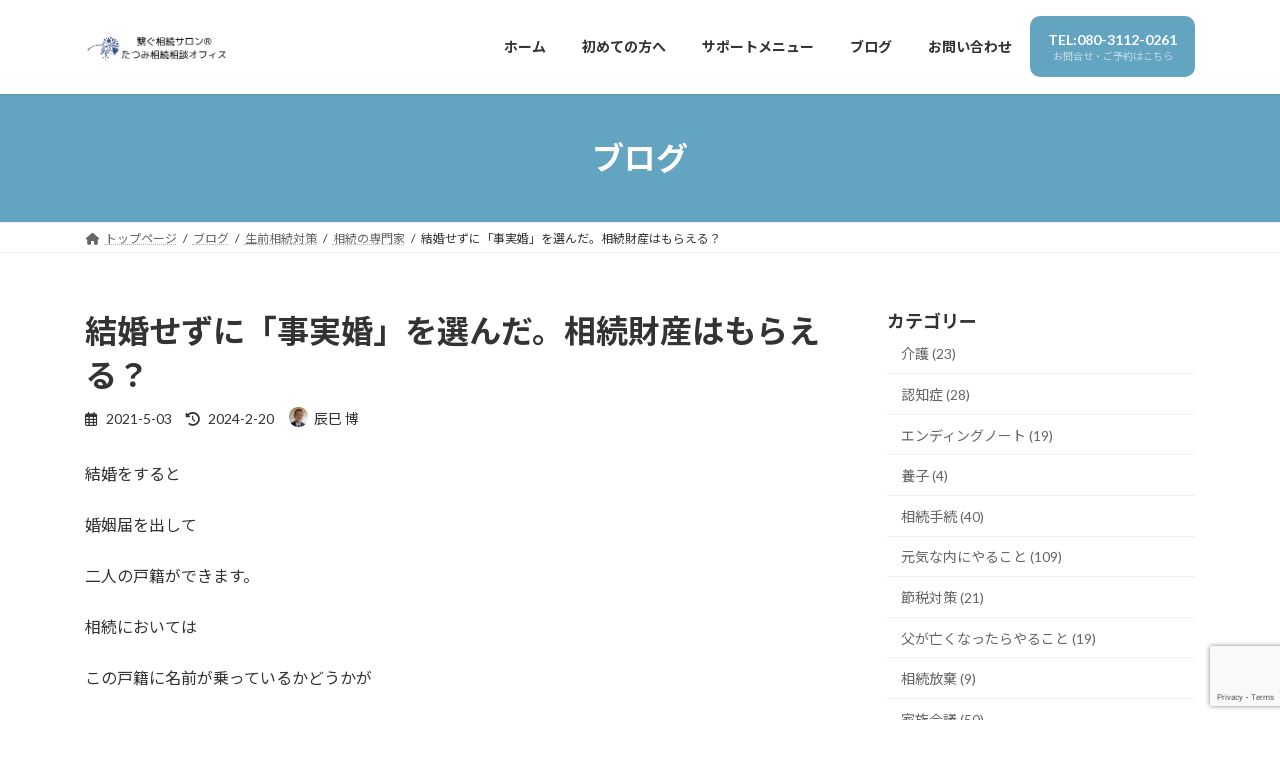

--- FILE ---
content_type: text/html; charset=UTF-8
request_url: https://tatsmi-fp.com/%E7%B5%90%E5%A9%9A%E3%81%9B%E3%81%9A%E3%81%AB%E3%80%8C%E4%BA%8B%E5%AE%9F%E5%A9%9A%E3%80%8D%E3%82%92%E9%81%B8%E3%82%93%E3%81%A0%E3%80%82%E7%9B%B8%E7%B6%9A%E8%B2%A1%E7%94%A3%E3%81%AF%E3%82%82%E3%82%89/
body_size: 19912
content:
<!DOCTYPE html>
<html dir="ltr" lang="ja">
<head>
<meta charset="utf-8">
<meta http-equiv="X-UA-Compatible" content="IE=edge">
<meta name="viewport" content="width=device-width, initial-scale=1">

<title>結婚せずに「事実婚」を選んだ。相続財産はもらえる？ | 繋ぐ相続サロン®︎たつみ相続相談オフィス</title>

		<!-- All in One SEO 4.8.8 - aioseo.com -->
	<meta name="description" content="婚姻届を出したいけれど出せない、または出さない理由が人それぞれにありますよね。そんな「事実婚」を選択する人たちが増えています。でも「事実婚」では愛する人に相続財産を渡せない。これって事実？いや方法はあります。早いうちに知っておいた方がいいんじゃない。" />
	<meta name="robots" content="max-snippet:-1, max-image-preview:large, max-video-preview:-1" />
	<meta name="author" content="辰巳 博"/>
	<link rel="canonical" href="https://tatsmi-fp.com/%e7%b5%90%e5%a9%9a%e3%81%9b%e3%81%9a%e3%81%ab%e3%80%8c%e4%ba%8b%e5%ae%9f%e5%a9%9a%e3%80%8d%e3%82%92%e9%81%b8%e3%82%93%e3%81%a0%e3%80%82%e7%9b%b8%e7%b6%9a%e8%b2%a1%e7%94%a3%e3%81%af%e3%82%82%e3%82%89/" />
	<meta name="generator" content="All in One SEO (AIOSEO) 4.8.8" />
		<script type="application/ld+json" class="aioseo-schema">
			{"@context":"https:\/\/schema.org","@graph":[{"@type":"Article","@id":"https:\/\/tatsmi-fp.com\/%e7%b5%90%e5%a9%9a%e3%81%9b%e3%81%9a%e3%81%ab%e3%80%8c%e4%ba%8b%e5%ae%9f%e5%a9%9a%e3%80%8d%e3%82%92%e9%81%b8%e3%82%93%e3%81%a0%e3%80%82%e7%9b%b8%e7%b6%9a%e8%b2%a1%e7%94%a3%e3%81%af%e3%82%82%e3%82%89\/#article","name":"\u7d50\u5a5a\u305b\u305a\u306b\u300c\u4e8b\u5b9f\u5a5a\u300d\u3092\u9078\u3093\u3060\u3002\u76f8\u7d9a\u8ca1\u7523\u306f\u3082\u3089\u3048\u308b\uff1f | \u7e4b\u3050\u76f8\u7d9a\u30b5\u30ed\u30f3\u00ae\ufe0e\u305f\u3064\u307f\u76f8\u7d9a\u76f8\u8ac7\u30aa\u30d5\u30a3\u30b9","headline":"\u7d50\u5a5a\u305b\u305a\u306b\u300c\u4e8b\u5b9f\u5a5a\u300d\u3092\u9078\u3093\u3060\u3002\u76f8\u7d9a\u8ca1\u7523\u306f\u3082\u3089\u3048\u308b\uff1f","author":{"@id":"https:\/\/tatsmi-fp.com\/author\/phg05491\/#author"},"publisher":{"@id":"https:\/\/tatsmi-fp.com\/#organization"},"image":{"@type":"ImageObject","url":"https:\/\/tatsmi-fp.com\/wp-content\/uploads\/2021\/04\/priscilla-du-preez-xM4wUnvbCKk-unsplash.jpg","width":1080,"height":1199,"caption":"\u73c8\u7432\u3068\u8aad\u66f82"},"datePublished":"2021-05-03T09:18:29+09:00","dateModified":"2024-02-20T15:58:29+09:00","inLanguage":"ja","mainEntityOfPage":{"@id":"https:\/\/tatsmi-fp.com\/%e7%b5%90%e5%a9%9a%e3%81%9b%e3%81%9a%e3%81%ab%e3%80%8c%e4%ba%8b%e5%ae%9f%e5%a9%9a%e3%80%8d%e3%82%92%e9%81%b8%e3%82%93%e3%81%a0%e3%80%82%e7%9b%b8%e7%b6%9a%e8%b2%a1%e7%94%a3%e3%81%af%e3%82%82%e3%82%89\/#webpage"},"isPartOf":{"@id":"https:\/\/tatsmi-fp.com\/%e7%b5%90%e5%a9%9a%e3%81%9b%e3%81%9a%e3%81%ab%e3%80%8c%e4%ba%8b%e5%ae%9f%e5%a9%9a%e3%80%8d%e3%82%92%e9%81%b8%e3%82%93%e3%81%a0%e3%80%82%e7%9b%b8%e7%b6%9a%e8%b2%a1%e7%94%a3%e3%81%af%e3%82%82%e3%82%89\/#webpage"},"articleSection":"\u76f8\u7d9a\u306e\u5c02\u9580\u5bb6, \u76f8\u7d9a\u554f\u984c, \u751f\u547d\u4fdd\u967a, \u5143\u6c17\u306a\u5185\u306b\u3084\u308b\u3053\u3068, \u907a\u8a00\u66f8, \u751f\u524d\u76f8\u7d9a\u5bfe\u7b56, \u6cd5\u5f8b\u5a5a, \u6b7b\u56e0\u8d08\u4e0e\u5951\u7d04"},{"@type":"BreadcrumbList","@id":"https:\/\/tatsmi-fp.com\/%e7%b5%90%e5%a9%9a%e3%81%9b%e3%81%9a%e3%81%ab%e3%80%8c%e4%ba%8b%e5%ae%9f%e5%a9%9a%e3%80%8d%e3%82%92%e9%81%b8%e3%82%93%e3%81%a0%e3%80%82%e7%9b%b8%e7%b6%9a%e8%b2%a1%e7%94%a3%e3%81%af%e3%82%82%e3%82%89\/#breadcrumblist","itemListElement":[{"@type":"ListItem","@id":"https:\/\/tatsmi-fp.com#listItem","position":1,"name":"Home","item":"https:\/\/tatsmi-fp.com","nextItem":{"@type":"ListItem","@id":"https:\/\/tatsmi-fp.com\/%e7%94%9f%e5%89%8d%e7%9b%b8%e7%b6%9a%e5%af%be%e7%ad%96\/#listItem","name":"\u751f\u524d\u76f8\u7d9a\u5bfe\u7b56"}},{"@type":"ListItem","@id":"https:\/\/tatsmi-fp.com\/%e7%94%9f%e5%89%8d%e7%9b%b8%e7%b6%9a%e5%af%be%e7%ad%96\/#listItem","position":2,"name":"\u751f\u524d\u76f8\u7d9a\u5bfe\u7b56","item":"https:\/\/tatsmi-fp.com\/%e7%94%9f%e5%89%8d%e7%9b%b8%e7%b6%9a%e5%af%be%e7%ad%96\/","nextItem":{"@type":"ListItem","@id":"https:\/\/tatsmi-fp.com\/%e7%94%9f%e5%89%8d%e7%9b%b8%e7%b6%9a%e5%af%be%e7%ad%96\/%e9%81%ba%e8%a8%80%e6%9b%b8\/#listItem","name":"\u907a\u8a00\u66f8"},"previousItem":{"@type":"ListItem","@id":"https:\/\/tatsmi-fp.com#listItem","name":"Home"}},{"@type":"ListItem","@id":"https:\/\/tatsmi-fp.com\/%e7%94%9f%e5%89%8d%e7%9b%b8%e7%b6%9a%e5%af%be%e7%ad%96\/%e9%81%ba%e8%a8%80%e6%9b%b8\/#listItem","position":3,"name":"\u907a\u8a00\u66f8","item":"https:\/\/tatsmi-fp.com\/%e7%94%9f%e5%89%8d%e7%9b%b8%e7%b6%9a%e5%af%be%e7%ad%96\/%e9%81%ba%e8%a8%80%e6%9b%b8\/","nextItem":{"@type":"ListItem","@id":"https:\/\/tatsmi-fp.com\/%e7%b5%90%e5%a9%9a%e3%81%9b%e3%81%9a%e3%81%ab%e3%80%8c%e4%ba%8b%e5%ae%9f%e5%a9%9a%e3%80%8d%e3%82%92%e9%81%b8%e3%82%93%e3%81%a0%e3%80%82%e7%9b%b8%e7%b6%9a%e8%b2%a1%e7%94%a3%e3%81%af%e3%82%82%e3%82%89\/#listItem","name":"\u7d50\u5a5a\u305b\u305a\u306b\u300c\u4e8b\u5b9f\u5a5a\u300d\u3092\u9078\u3093\u3060\u3002\u76f8\u7d9a\u8ca1\u7523\u306f\u3082\u3089\u3048\u308b\uff1f"},"previousItem":{"@type":"ListItem","@id":"https:\/\/tatsmi-fp.com\/%e7%94%9f%e5%89%8d%e7%9b%b8%e7%b6%9a%e5%af%be%e7%ad%96\/#listItem","name":"\u751f\u524d\u76f8\u7d9a\u5bfe\u7b56"}},{"@type":"ListItem","@id":"https:\/\/tatsmi-fp.com\/%e7%b5%90%e5%a9%9a%e3%81%9b%e3%81%9a%e3%81%ab%e3%80%8c%e4%ba%8b%e5%ae%9f%e5%a9%9a%e3%80%8d%e3%82%92%e9%81%b8%e3%82%93%e3%81%a0%e3%80%82%e7%9b%b8%e7%b6%9a%e8%b2%a1%e7%94%a3%e3%81%af%e3%82%82%e3%82%89\/#listItem","position":4,"name":"\u7d50\u5a5a\u305b\u305a\u306b\u300c\u4e8b\u5b9f\u5a5a\u300d\u3092\u9078\u3093\u3060\u3002\u76f8\u7d9a\u8ca1\u7523\u306f\u3082\u3089\u3048\u308b\uff1f","previousItem":{"@type":"ListItem","@id":"https:\/\/tatsmi-fp.com\/%e7%94%9f%e5%89%8d%e7%9b%b8%e7%b6%9a%e5%af%be%e7%ad%96\/%e9%81%ba%e8%a8%80%e6%9b%b8\/#listItem","name":"\u907a\u8a00\u66f8"}}]},{"@type":"Organization","@id":"https:\/\/tatsmi-fp.com\/#organization","name":"\u7e4b\u3050\u76f8\u7d9a\u30b5\u30ed\u30f3\u00ae\ufe0e\u305f\u3064\u307f\u76f8\u7d9a\u76f8\u8ac7\u30aa\u30d5\u30a3\u30b9","description":"\u5fc3\u7f6e\u304d\u306a\u304f\u4eba\u751f\u3092\u751f\u304d\u304d\u308b\u30d7\u30ed\u30c7\u30e5\u30fc\u30b5\u30fc","url":"https:\/\/tatsmi-fp.com\/","telephone":"+818031120260","logo":{"@type":"ImageObject","url":"https:\/\/tatsmi-fp.com\/wp-content\/uploads\/2023\/12\/\u7e4b\u3050\u76f8\u7d9a\u30b5\u30ed\u30f3\u00ae-\u305f\u3064\u307f\u76f8\u7d9a\u76f8\u8ac7\u30aa\u30d5\u30a3\u30b9.png","@id":"https:\/\/tatsmi-fp.com\/%e7%b5%90%e5%a9%9a%e3%81%9b%e3%81%9a%e3%81%ab%e3%80%8c%e4%ba%8b%e5%ae%9f%e5%a9%9a%e3%80%8d%e3%82%92%e9%81%b8%e3%82%93%e3%81%a0%e3%80%82%e7%9b%b8%e7%b6%9a%e8%b2%a1%e7%94%a3%e3%81%af%e3%82%82%e3%82%89\/#organizationLogo","width":1200,"height":500},"image":{"@id":"https:\/\/tatsmi-fp.com\/%e7%b5%90%e5%a9%9a%e3%81%9b%e3%81%9a%e3%81%ab%e3%80%8c%e4%ba%8b%e5%ae%9f%e5%a9%9a%e3%80%8d%e3%82%92%e9%81%b8%e3%82%93%e3%81%a0%e3%80%82%e7%9b%b8%e7%b6%9a%e8%b2%a1%e7%94%a3%e3%81%af%e3%82%82%e3%82%89\/#organizationLogo"},"sameAs":["https:\/\/www.facebook.com\/hiroshi.tatsumi.144"]},{"@type":"Person","@id":"https:\/\/tatsmi-fp.com\/author\/phg05491\/#author","url":"https:\/\/tatsmi-fp.com\/author\/phg05491\/","name":"\u8fb0\u5df3 \u535a","image":{"@type":"ImageObject","@id":"https:\/\/tatsmi-fp.com\/%e7%b5%90%e5%a9%9a%e3%81%9b%e3%81%9a%e3%81%ab%e3%80%8c%e4%ba%8b%e5%ae%9f%e5%a9%9a%e3%80%8d%e3%82%92%e9%81%b8%e3%82%93%e3%81%a0%e3%80%82%e7%9b%b8%e7%b6%9a%e8%b2%a1%e7%94%a3%e3%81%af%e3%82%82%e3%82%89\/#authorImage","url":"https:\/\/secure.gravatar.com\/avatar\/0f6b2f79af04c0e991f48cd7b43a2fe6?s=96&d=mm&r=g","width":96,"height":96,"caption":"\u8fb0\u5df3 \u535a"}},{"@type":"WebPage","@id":"https:\/\/tatsmi-fp.com\/%e7%b5%90%e5%a9%9a%e3%81%9b%e3%81%9a%e3%81%ab%e3%80%8c%e4%ba%8b%e5%ae%9f%e5%a9%9a%e3%80%8d%e3%82%92%e9%81%b8%e3%82%93%e3%81%a0%e3%80%82%e7%9b%b8%e7%b6%9a%e8%b2%a1%e7%94%a3%e3%81%af%e3%82%82%e3%82%89\/#webpage","url":"https:\/\/tatsmi-fp.com\/%e7%b5%90%e5%a9%9a%e3%81%9b%e3%81%9a%e3%81%ab%e3%80%8c%e4%ba%8b%e5%ae%9f%e5%a9%9a%e3%80%8d%e3%82%92%e9%81%b8%e3%82%93%e3%81%a0%e3%80%82%e7%9b%b8%e7%b6%9a%e8%b2%a1%e7%94%a3%e3%81%af%e3%82%82%e3%82%89\/","name":"\u7d50\u5a5a\u305b\u305a\u306b\u300c\u4e8b\u5b9f\u5a5a\u300d\u3092\u9078\u3093\u3060\u3002\u76f8\u7d9a\u8ca1\u7523\u306f\u3082\u3089\u3048\u308b\uff1f | \u7e4b\u3050\u76f8\u7d9a\u30b5\u30ed\u30f3\u00ae\ufe0e\u305f\u3064\u307f\u76f8\u7d9a\u76f8\u8ac7\u30aa\u30d5\u30a3\u30b9","description":"\u5a5a\u59fb\u5c4a\u3092\u51fa\u3057\u305f\u3044\u3051\u308c\u3069\u51fa\u305b\u306a\u3044\u3001\u307e\u305f\u306f\u51fa\u3055\u306a\u3044\u7406\u7531\u304c\u4eba\u305d\u308c\u305e\u308c\u306b\u3042\u308a\u307e\u3059\u3088\u306d\u3002\u305d\u3093\u306a\u300c\u4e8b\u5b9f\u5a5a\u300d\u3092\u9078\u629e\u3059\u308b\u4eba\u305f\u3061\u304c\u5897\u3048\u3066\u3044\u307e\u3059\u3002\u3067\u3082\u300c\u4e8b\u5b9f\u5a5a\u300d\u3067\u306f\u611b\u3059\u308b\u4eba\u306b\u76f8\u7d9a\u8ca1\u7523\u3092\u6e21\u305b\u306a\u3044\u3002\u3053\u308c\u3063\u3066\u4e8b\u5b9f\uff1f\u3044\u3084\u65b9\u6cd5\u306f\u3042\u308a\u307e\u3059\u3002\u65e9\u3044\u3046\u3061\u306b\u77e5\u3063\u3066\u304a\u3044\u305f\u65b9\u304c\u3044\u3044\u3093\u3058\u3083\u306a\u3044\u3002","inLanguage":"ja","isPartOf":{"@id":"https:\/\/tatsmi-fp.com\/#website"},"breadcrumb":{"@id":"https:\/\/tatsmi-fp.com\/%e7%b5%90%e5%a9%9a%e3%81%9b%e3%81%9a%e3%81%ab%e3%80%8c%e4%ba%8b%e5%ae%9f%e5%a9%9a%e3%80%8d%e3%82%92%e9%81%b8%e3%82%93%e3%81%a0%e3%80%82%e7%9b%b8%e7%b6%9a%e8%b2%a1%e7%94%a3%e3%81%af%e3%82%82%e3%82%89\/#breadcrumblist"},"author":{"@id":"https:\/\/tatsmi-fp.com\/author\/phg05491\/#author"},"creator":{"@id":"https:\/\/tatsmi-fp.com\/author\/phg05491\/#author"},"image":{"@type":"ImageObject","url":"https:\/\/tatsmi-fp.com\/wp-content\/uploads\/2021\/04\/priscilla-du-preez-xM4wUnvbCKk-unsplash.jpg","@id":"https:\/\/tatsmi-fp.com\/%e7%b5%90%e5%a9%9a%e3%81%9b%e3%81%9a%e3%81%ab%e3%80%8c%e4%ba%8b%e5%ae%9f%e5%a9%9a%e3%80%8d%e3%82%92%e9%81%b8%e3%82%93%e3%81%a0%e3%80%82%e7%9b%b8%e7%b6%9a%e8%b2%a1%e7%94%a3%e3%81%af%e3%82%82%e3%82%89\/#mainImage","width":1080,"height":1199,"caption":"\u73c8\u7432\u3068\u8aad\u66f82"},"primaryImageOfPage":{"@id":"https:\/\/tatsmi-fp.com\/%e7%b5%90%e5%a9%9a%e3%81%9b%e3%81%9a%e3%81%ab%e3%80%8c%e4%ba%8b%e5%ae%9f%e5%a9%9a%e3%80%8d%e3%82%92%e9%81%b8%e3%82%93%e3%81%a0%e3%80%82%e7%9b%b8%e7%b6%9a%e8%b2%a1%e7%94%a3%e3%81%af%e3%82%82%e3%82%89\/#mainImage"},"datePublished":"2021-05-03T09:18:29+09:00","dateModified":"2024-02-20T15:58:29+09:00"},{"@type":"WebSite","@id":"https:\/\/tatsmi-fp.com\/#website","url":"https:\/\/tatsmi-fp.com\/","name":"\u7e4b\u3050\u76f8\u7d9a\u30b5\u30ed\u30f3\u00ae\ufe0e\u305f\u3064\u307f\u76f8\u7d9a\u76f8\u8ac7\u30aa\u30d5\u30a3\u30b9","description":"\u5fc3\u7f6e\u304d\u306a\u304f\u4eba\u751f\u3092\u751f\u304d\u304d\u308b\u30d7\u30ed\u30c7\u30e5\u30fc\u30b5\u30fc","inLanguage":"ja","publisher":{"@id":"https:\/\/tatsmi-fp.com\/#organization"}}]}
		</script>
		<!-- All in One SEO -->

<link rel='dns-prefetch' href='//www.googletagmanager.com' />
<link rel="alternate" type="application/rss+xml" title="繋ぐ相続サロン®︎たつみ相続相談オフィス &raquo; フィード" href="https://tatsmi-fp.com/feed/" />
<link rel="alternate" type="application/rss+xml" title="繋ぐ相続サロン®︎たつみ相続相談オフィス &raquo; コメントフィード" href="https://tatsmi-fp.com/comments/feed/" />
<link rel="alternate" type="application/rss+xml" title="繋ぐ相続サロン®︎たつみ相続相談オフィス &raquo; 結婚せずに「事実婚」を選んだ。相続財産はもらえる？ のコメントのフィード" href="https://tatsmi-fp.com/%e7%b5%90%e5%a9%9a%e3%81%9b%e3%81%9a%e3%81%ab%e3%80%8c%e4%ba%8b%e5%ae%9f%e5%a9%9a%e3%80%8d%e3%82%92%e9%81%b8%e3%82%93%e3%81%a0%e3%80%82%e7%9b%b8%e7%b6%9a%e8%b2%a1%e7%94%a3%e3%81%af%e3%82%82%e3%82%89/feed/" />
<script type="text/javascript">
/* <![CDATA[ */
window._wpemojiSettings = {"baseUrl":"https:\/\/s.w.org\/images\/core\/emoji\/15.0.3\/72x72\/","ext":".png","svgUrl":"https:\/\/s.w.org\/images\/core\/emoji\/15.0.3\/svg\/","svgExt":".svg","source":{"concatemoji":"https:\/\/tatsmi-fp.com\/wp-includes\/js\/wp-emoji-release.min.js?ver=6.6.4"}};
/*! This file is auto-generated */
!function(i,n){var o,s,e;function c(e){try{var t={supportTests:e,timestamp:(new Date).valueOf()};sessionStorage.setItem(o,JSON.stringify(t))}catch(e){}}function p(e,t,n){e.clearRect(0,0,e.canvas.width,e.canvas.height),e.fillText(t,0,0);var t=new Uint32Array(e.getImageData(0,0,e.canvas.width,e.canvas.height).data),r=(e.clearRect(0,0,e.canvas.width,e.canvas.height),e.fillText(n,0,0),new Uint32Array(e.getImageData(0,0,e.canvas.width,e.canvas.height).data));return t.every(function(e,t){return e===r[t]})}function u(e,t,n){switch(t){case"flag":return n(e,"\ud83c\udff3\ufe0f\u200d\u26a7\ufe0f","\ud83c\udff3\ufe0f\u200b\u26a7\ufe0f")?!1:!n(e,"\ud83c\uddfa\ud83c\uddf3","\ud83c\uddfa\u200b\ud83c\uddf3")&&!n(e,"\ud83c\udff4\udb40\udc67\udb40\udc62\udb40\udc65\udb40\udc6e\udb40\udc67\udb40\udc7f","\ud83c\udff4\u200b\udb40\udc67\u200b\udb40\udc62\u200b\udb40\udc65\u200b\udb40\udc6e\u200b\udb40\udc67\u200b\udb40\udc7f");case"emoji":return!n(e,"\ud83d\udc26\u200d\u2b1b","\ud83d\udc26\u200b\u2b1b")}return!1}function f(e,t,n){var r="undefined"!=typeof WorkerGlobalScope&&self instanceof WorkerGlobalScope?new OffscreenCanvas(300,150):i.createElement("canvas"),a=r.getContext("2d",{willReadFrequently:!0}),o=(a.textBaseline="top",a.font="600 32px Arial",{});return e.forEach(function(e){o[e]=t(a,e,n)}),o}function t(e){var t=i.createElement("script");t.src=e,t.defer=!0,i.head.appendChild(t)}"undefined"!=typeof Promise&&(o="wpEmojiSettingsSupports",s=["flag","emoji"],n.supports={everything:!0,everythingExceptFlag:!0},e=new Promise(function(e){i.addEventListener("DOMContentLoaded",e,{once:!0})}),new Promise(function(t){var n=function(){try{var e=JSON.parse(sessionStorage.getItem(o));if("object"==typeof e&&"number"==typeof e.timestamp&&(new Date).valueOf()<e.timestamp+604800&&"object"==typeof e.supportTests)return e.supportTests}catch(e){}return null}();if(!n){if("undefined"!=typeof Worker&&"undefined"!=typeof OffscreenCanvas&&"undefined"!=typeof URL&&URL.createObjectURL&&"undefined"!=typeof Blob)try{var e="postMessage("+f.toString()+"("+[JSON.stringify(s),u.toString(),p.toString()].join(",")+"));",r=new Blob([e],{type:"text/javascript"}),a=new Worker(URL.createObjectURL(r),{name:"wpTestEmojiSupports"});return void(a.onmessage=function(e){c(n=e.data),a.terminate(),t(n)})}catch(e){}c(n=f(s,u,p))}t(n)}).then(function(e){for(var t in e)n.supports[t]=e[t],n.supports.everything=n.supports.everything&&n.supports[t],"flag"!==t&&(n.supports.everythingExceptFlag=n.supports.everythingExceptFlag&&n.supports[t]);n.supports.everythingExceptFlag=n.supports.everythingExceptFlag&&!n.supports.flag,n.DOMReady=!1,n.readyCallback=function(){n.DOMReady=!0}}).then(function(){return e}).then(function(){var e;n.supports.everything||(n.readyCallback(),(e=n.source||{}).concatemoji?t(e.concatemoji):e.wpemoji&&e.twemoji&&(t(e.twemoji),t(e.wpemoji)))}))}((window,document),window._wpemojiSettings);
/* ]]> */
</script>
<link rel='stylesheet' id='vkExUnit_common_style-css' href='https://tatsmi-fp.com/wp-content/plugins/vk-all-in-one-expansion-unit/assets/css/vkExUnit_style.css?ver=9.112.1.1' type='text/css' media='all' />
<style id='vkExUnit_common_style-inline-css' type='text/css'>
:root {--ver_page_top_button_url:url(https://tatsmi-fp.com/wp-content/plugins/vk-all-in-one-expansion-unit/assets/images/to-top-btn-icon.svg);}@font-face {font-weight: normal;font-style: normal;font-family: "vk_sns";src: url("https://tatsmi-fp.com/wp-content/plugins/vk-all-in-one-expansion-unit/inc/sns/icons/fonts/vk_sns.eot?-bq20cj");src: url("https://tatsmi-fp.com/wp-content/plugins/vk-all-in-one-expansion-unit/inc/sns/icons/fonts/vk_sns.eot?#iefix-bq20cj") format("embedded-opentype"),url("https://tatsmi-fp.com/wp-content/plugins/vk-all-in-one-expansion-unit/inc/sns/icons/fonts/vk_sns.woff?-bq20cj") format("woff"),url("https://tatsmi-fp.com/wp-content/plugins/vk-all-in-one-expansion-unit/inc/sns/icons/fonts/vk_sns.ttf?-bq20cj") format("truetype"),url("https://tatsmi-fp.com/wp-content/plugins/vk-all-in-one-expansion-unit/inc/sns/icons/fonts/vk_sns.svg?-bq20cj#vk_sns") format("svg");}
.veu_promotion-alert__content--text {border: 1px solid rgba(0,0,0,0.125);padding: 0.5em 1em;border-radius: var(--vk-size-radius);margin-bottom: var(--vk-margin-block-bottom);font-size: 0.875rem;}/* Alert Content部分に段落タグを入れた場合に最後の段落の余白を0にする */.veu_promotion-alert__content--text p:last-of-type{margin-bottom:0;margin-top: 0;}
</style>
<style id='wp-emoji-styles-inline-css' type='text/css'>

	img.wp-smiley, img.emoji {
		display: inline !important;
		border: none !important;
		box-shadow: none !important;
		height: 1em !important;
		width: 1em !important;
		margin: 0 0.07em !important;
		vertical-align: -0.1em !important;
		background: none !important;
		padding: 0 !important;
	}
</style>
<link rel='stylesheet' id='wp-block-library-css' href='https://tatsmi-fp.com/wp-includes/css/dist/block-library/style.min.css?ver=6.6.4' type='text/css' media='all' />
<style id='wp-block-library-inline-css' type='text/css'>
.vk-cols--reverse{flex-direction:row-reverse}.vk-cols--hasbtn{margin-bottom:0}.vk-cols--hasbtn>.row>.vk_gridColumn_item,.vk-cols--hasbtn>.wp-block-column{position:relative;padding-bottom:3em}.vk-cols--hasbtn>.row>.vk_gridColumn_item>.wp-block-buttons,.vk-cols--hasbtn>.row>.vk_gridColumn_item>.vk_button,.vk-cols--hasbtn>.wp-block-column>.wp-block-buttons,.vk-cols--hasbtn>.wp-block-column>.vk_button{position:absolute;bottom:0;width:100%}.vk-cols--fit.wp-block-columns{gap:0}.vk-cols--fit.wp-block-columns,.vk-cols--fit.wp-block-columns:not(.is-not-stacked-on-mobile){margin-top:0;margin-bottom:0;justify-content:space-between}.vk-cols--fit.wp-block-columns>.wp-block-column *:last-child,.vk-cols--fit.wp-block-columns:not(.is-not-stacked-on-mobile)>.wp-block-column *:last-child{margin-bottom:0}.vk-cols--fit.wp-block-columns>.wp-block-column>.wp-block-cover,.vk-cols--fit.wp-block-columns:not(.is-not-stacked-on-mobile)>.wp-block-column>.wp-block-cover{margin-top:0}.vk-cols--fit.wp-block-columns.has-background,.vk-cols--fit.wp-block-columns:not(.is-not-stacked-on-mobile).has-background{padding:0}@media(max-width: 599px){.vk-cols--fit.wp-block-columns:not(.has-background)>.wp-block-column:not(.has-background),.vk-cols--fit.wp-block-columns:not(.is-not-stacked-on-mobile):not(.has-background)>.wp-block-column:not(.has-background){padding-left:0 !important;padding-right:0 !important}}@media(min-width: 782px){.vk-cols--fit.wp-block-columns .block-editor-block-list__block.wp-block-column:not(:first-child),.vk-cols--fit.wp-block-columns>.wp-block-column:not(:first-child),.vk-cols--fit.wp-block-columns:not(.is-not-stacked-on-mobile) .block-editor-block-list__block.wp-block-column:not(:first-child),.vk-cols--fit.wp-block-columns:not(.is-not-stacked-on-mobile)>.wp-block-column:not(:first-child){margin-left:0}}@media(min-width: 600px)and (max-width: 781px){.vk-cols--fit.wp-block-columns .wp-block-column:nth-child(2n),.vk-cols--fit.wp-block-columns:not(.is-not-stacked-on-mobile) .wp-block-column:nth-child(2n){margin-left:0}.vk-cols--fit.wp-block-columns .wp-block-column:not(:only-child),.vk-cols--fit.wp-block-columns:not(.is-not-stacked-on-mobile) .wp-block-column:not(:only-child){flex-basis:50% !important}}.vk-cols--fit--gap1.wp-block-columns{gap:1px}@media(min-width: 600px)and (max-width: 781px){.vk-cols--fit--gap1.wp-block-columns .wp-block-column:not(:only-child){flex-basis:calc(50% - 1px) !important}}.vk-cols--fit.vk-cols--grid>.block-editor-block-list__block,.vk-cols--fit.vk-cols--grid>.wp-block-column,.vk-cols--fit.vk-cols--grid:not(.is-not-stacked-on-mobile)>.block-editor-block-list__block,.vk-cols--fit.vk-cols--grid:not(.is-not-stacked-on-mobile)>.wp-block-column{flex-basis:50%;box-sizing:border-box}@media(max-width: 599px){.vk-cols--fit.vk-cols--grid.vk-cols--grid--alignfull>.wp-block-column:nth-child(2)>.wp-block-cover,.vk-cols--fit.vk-cols--grid.vk-cols--grid--alignfull>.wp-block-column:nth-child(2)>.vk_outer,.vk-cols--fit.vk-cols--grid:not(.is-not-stacked-on-mobile).vk-cols--grid--alignfull>.wp-block-column:nth-child(2)>.wp-block-cover,.vk-cols--fit.vk-cols--grid:not(.is-not-stacked-on-mobile).vk-cols--grid--alignfull>.wp-block-column:nth-child(2)>.vk_outer{width:100vw;margin-right:calc((100% - 100vw)/2);margin-left:calc((100% - 100vw)/2)}}@media(min-width: 600px){.vk-cols--fit.vk-cols--grid.vk-cols--grid--alignfull>.wp-block-column:nth-child(2)>.wp-block-cover,.vk-cols--fit.vk-cols--grid.vk-cols--grid--alignfull>.wp-block-column:nth-child(2)>.vk_outer,.vk-cols--fit.vk-cols--grid:not(.is-not-stacked-on-mobile).vk-cols--grid--alignfull>.wp-block-column:nth-child(2)>.wp-block-cover,.vk-cols--fit.vk-cols--grid:not(.is-not-stacked-on-mobile).vk-cols--grid--alignfull>.wp-block-column:nth-child(2)>.vk_outer{margin-right:calc(100% - 50vw);width:50vw}}@media(min-width: 600px){.vk-cols--fit.vk-cols--grid.vk-cols--grid--alignfull.vk-cols--reverse>.wp-block-column,.vk-cols--fit.vk-cols--grid:not(.is-not-stacked-on-mobile).vk-cols--grid--alignfull.vk-cols--reverse>.wp-block-column{margin-left:0;margin-right:0}.vk-cols--fit.vk-cols--grid.vk-cols--grid--alignfull.vk-cols--reverse>.wp-block-column:nth-child(2)>.wp-block-cover,.vk-cols--fit.vk-cols--grid.vk-cols--grid--alignfull.vk-cols--reverse>.wp-block-column:nth-child(2)>.vk_outer,.vk-cols--fit.vk-cols--grid:not(.is-not-stacked-on-mobile).vk-cols--grid--alignfull.vk-cols--reverse>.wp-block-column:nth-child(2)>.wp-block-cover,.vk-cols--fit.vk-cols--grid:not(.is-not-stacked-on-mobile).vk-cols--grid--alignfull.vk-cols--reverse>.wp-block-column:nth-child(2)>.vk_outer{margin-left:calc(100% - 50vw)}}.vk-cols--menu h2,.vk-cols--menu h3,.vk-cols--menu h4,.vk-cols--menu h5{margin-bottom:.2em;text-shadow:#000 0 0 10px}.vk-cols--menu h2:first-child,.vk-cols--menu h3:first-child,.vk-cols--menu h4:first-child,.vk-cols--menu h5:first-child{margin-top:0}.vk-cols--menu p{margin-bottom:1rem;text-shadow:#000 0 0 10px}.vk-cols--menu .wp-block-cover__inner-container:last-child{margin-bottom:0}.vk-cols--fitbnrs .wp-block-column .wp-block-cover:hover img{filter:unset}.vk-cols--fitbnrs .wp-block-column .wp-block-cover:hover{background-color:unset}.vk-cols--fitbnrs .wp-block-column .wp-block-cover:hover .wp-block-cover__image-background{filter:unset !important}.vk-cols--fitbnrs .wp-block-cover .wp-block-cover__inner-container{position:absolute;height:100%;width:100%}.vk-cols--fitbnrs .vk_button{height:100%;margin:0}.vk-cols--fitbnrs .vk_button .vk_button_btn,.vk-cols--fitbnrs .vk_button .btn{height:100%;width:100%;border:none;box-shadow:none;background-color:unset !important;transition:unset}.vk-cols--fitbnrs .vk_button .vk_button_btn:hover,.vk-cols--fitbnrs .vk_button .btn:hover{transition:unset}.vk-cols--fitbnrs .vk_button .vk_button_btn:after,.vk-cols--fitbnrs .vk_button .btn:after{border:none}.vk-cols--fitbnrs .vk_button .vk_button_link_txt{width:100%;position:absolute;top:50%;left:50%;transform:translateY(-50%) translateX(-50%);font-size:2rem;text-shadow:#000 0 0 10px}.vk-cols--fitbnrs .vk_button .vk_button_link_subCaption{width:100%;position:absolute;top:calc(50% + 2.2em);left:50%;transform:translateY(-50%) translateX(-50%);text-shadow:#000 0 0 10px}@media(min-width: 992px){.vk-cols--media.wp-block-columns{gap:3rem}}.vk-fit-map figure{margin-bottom:0}.vk-fit-map iframe{position:relative;margin-bottom:0;display:block;max-height:400px;width:100vw}.vk-fit-map:is(.alignfull,.alignwide) div{max-width:100%}.vk-table--th--width25 :where(tr>*:first-child){width:25%}.vk-table--th--width30 :where(tr>*:first-child){width:30%}.vk-table--th--width35 :where(tr>*:first-child){width:35%}.vk-table--th--width40 :where(tr>*:first-child){width:40%}.vk-table--th--bg-bright :where(tr>*:first-child){background-color:var(--wp--preset--color--bg-secondary, rgba(0, 0, 0, 0.05))}@media(max-width: 599px){.vk-table--mobile-block :is(th,td){width:100%;display:block}.vk-table--mobile-block.wp-block-table table :is(th,td){border-top:none}}.vk-table--width--th25 :where(tr>*:first-child){width:25%}.vk-table--width--th30 :where(tr>*:first-child){width:30%}.vk-table--width--th35 :where(tr>*:first-child){width:35%}.vk-table--width--th40 :where(tr>*:first-child){width:40%}.no-margin{margin:0}@media(max-width: 599px){.wp-block-image.vk-aligncenter--mobile>.alignright{float:none;margin-left:auto;margin-right:auto}.vk-no-padding-horizontal--mobile{padding-left:0 !important;padding-right:0 !important}}
/* VK Color Palettes */:root{ --wp--preset--color--vk-color-primary:#63a4c1}/* --vk-color-primary is deprecated. */:root{ --vk-color-primary: var(--wp--preset--color--vk-color-primary);}:root{ --wp--preset--color--vk-color-primary-dark:#4f839a}/* --vk-color-primary-dark is deprecated. */:root{ --vk-color-primary-dark: var(--wp--preset--color--vk-color-primary-dark);}:root{ --wp--preset--color--vk-color-primary-vivid:#6db4d4}/* --vk-color-primary-vivid is deprecated. */:root{ --vk-color-primary-vivid: var(--wp--preset--color--vk-color-primary-vivid);}
</style>
<style id='classic-theme-styles-inline-css' type='text/css'>
/*! This file is auto-generated */
.wp-block-button__link{color:#fff;background-color:#32373c;border-radius:9999px;box-shadow:none;text-decoration:none;padding:calc(.667em + 2px) calc(1.333em + 2px);font-size:1.125em}.wp-block-file__button{background:#32373c;color:#fff;text-decoration:none}
</style>
<style id='global-styles-inline-css' type='text/css'>
:root{--wp--preset--aspect-ratio--square: 1;--wp--preset--aspect-ratio--4-3: 4/3;--wp--preset--aspect-ratio--3-4: 3/4;--wp--preset--aspect-ratio--3-2: 3/2;--wp--preset--aspect-ratio--2-3: 2/3;--wp--preset--aspect-ratio--16-9: 16/9;--wp--preset--aspect-ratio--9-16: 9/16;--wp--preset--color--black: #000000;--wp--preset--color--cyan-bluish-gray: #abb8c3;--wp--preset--color--white: #ffffff;--wp--preset--color--pale-pink: #f78da7;--wp--preset--color--vivid-red: #cf2e2e;--wp--preset--color--luminous-vivid-orange: #ff6900;--wp--preset--color--luminous-vivid-amber: #fcb900;--wp--preset--color--light-green-cyan: #7bdcb5;--wp--preset--color--vivid-green-cyan: #00d084;--wp--preset--color--pale-cyan-blue: #8ed1fc;--wp--preset--color--vivid-cyan-blue: #0693e3;--wp--preset--color--vivid-purple: #9b51e0;--wp--preset--color--vk-color-primary: #63a4c1;--wp--preset--color--vk-color-primary-dark: #4f839a;--wp--preset--color--vk-color-primary-vivid: #6db4d4;--wp--preset--gradient--vivid-cyan-blue-to-vivid-purple: linear-gradient(135deg,rgba(6,147,227,1) 0%,rgb(155,81,224) 100%);--wp--preset--gradient--light-green-cyan-to-vivid-green-cyan: linear-gradient(135deg,rgb(122,220,180) 0%,rgb(0,208,130) 100%);--wp--preset--gradient--luminous-vivid-amber-to-luminous-vivid-orange: linear-gradient(135deg,rgba(252,185,0,1) 0%,rgba(255,105,0,1) 100%);--wp--preset--gradient--luminous-vivid-orange-to-vivid-red: linear-gradient(135deg,rgba(255,105,0,1) 0%,rgb(207,46,46) 100%);--wp--preset--gradient--very-light-gray-to-cyan-bluish-gray: linear-gradient(135deg,rgb(238,238,238) 0%,rgb(169,184,195) 100%);--wp--preset--gradient--cool-to-warm-spectrum: linear-gradient(135deg,rgb(74,234,220) 0%,rgb(151,120,209) 20%,rgb(207,42,186) 40%,rgb(238,44,130) 60%,rgb(251,105,98) 80%,rgb(254,248,76) 100%);--wp--preset--gradient--blush-light-purple: linear-gradient(135deg,rgb(255,206,236) 0%,rgb(152,150,240) 100%);--wp--preset--gradient--blush-bordeaux: linear-gradient(135deg,rgb(254,205,165) 0%,rgb(254,45,45) 50%,rgb(107,0,62) 100%);--wp--preset--gradient--luminous-dusk: linear-gradient(135deg,rgb(255,203,112) 0%,rgb(199,81,192) 50%,rgb(65,88,208) 100%);--wp--preset--gradient--pale-ocean: linear-gradient(135deg,rgb(255,245,203) 0%,rgb(182,227,212) 50%,rgb(51,167,181) 100%);--wp--preset--gradient--electric-grass: linear-gradient(135deg,rgb(202,248,128) 0%,rgb(113,206,126) 100%);--wp--preset--gradient--midnight: linear-gradient(135deg,rgb(2,3,129) 0%,rgb(40,116,252) 100%);--wp--preset--gradient--vivid-green-cyan-to-vivid-cyan-blue: linear-gradient(135deg,rgba(0,208,132,1) 0%,rgba(6,147,227,1) 100%);--wp--preset--font-size--small: 14px;--wp--preset--font-size--medium: 20px;--wp--preset--font-size--large: 24px;--wp--preset--font-size--x-large: 42px;--wp--preset--font-size--regular: 16px;--wp--preset--font-size--huge: 36px;--wp--preset--spacing--20: 0.44rem;--wp--preset--spacing--30: 0.67rem;--wp--preset--spacing--40: 1rem;--wp--preset--spacing--50: 1.5rem;--wp--preset--spacing--60: 2.25rem;--wp--preset--spacing--70: 3.38rem;--wp--preset--spacing--80: 5.06rem;--wp--preset--shadow--natural: 6px 6px 9px rgba(0, 0, 0, 0.2);--wp--preset--shadow--deep: 12px 12px 50px rgba(0, 0, 0, 0.4);--wp--preset--shadow--sharp: 6px 6px 0px rgba(0, 0, 0, 0.2);--wp--preset--shadow--outlined: 6px 6px 0px -3px rgba(255, 255, 255, 1), 6px 6px rgba(0, 0, 0, 1);--wp--preset--shadow--crisp: 6px 6px 0px rgba(0, 0, 0, 1);}:where(.is-layout-flex){gap: 0.5em;}:where(.is-layout-grid){gap: 0.5em;}body .is-layout-flex{display: flex;}.is-layout-flex{flex-wrap: wrap;align-items: center;}.is-layout-flex > :is(*, div){margin: 0;}body .is-layout-grid{display: grid;}.is-layout-grid > :is(*, div){margin: 0;}:where(.wp-block-columns.is-layout-flex){gap: 2em;}:where(.wp-block-columns.is-layout-grid){gap: 2em;}:where(.wp-block-post-template.is-layout-flex){gap: 1.25em;}:where(.wp-block-post-template.is-layout-grid){gap: 1.25em;}.has-black-color{color: var(--wp--preset--color--black) !important;}.has-cyan-bluish-gray-color{color: var(--wp--preset--color--cyan-bluish-gray) !important;}.has-white-color{color: var(--wp--preset--color--white) !important;}.has-pale-pink-color{color: var(--wp--preset--color--pale-pink) !important;}.has-vivid-red-color{color: var(--wp--preset--color--vivid-red) !important;}.has-luminous-vivid-orange-color{color: var(--wp--preset--color--luminous-vivid-orange) !important;}.has-luminous-vivid-amber-color{color: var(--wp--preset--color--luminous-vivid-amber) !important;}.has-light-green-cyan-color{color: var(--wp--preset--color--light-green-cyan) !important;}.has-vivid-green-cyan-color{color: var(--wp--preset--color--vivid-green-cyan) !important;}.has-pale-cyan-blue-color{color: var(--wp--preset--color--pale-cyan-blue) !important;}.has-vivid-cyan-blue-color{color: var(--wp--preset--color--vivid-cyan-blue) !important;}.has-vivid-purple-color{color: var(--wp--preset--color--vivid-purple) !important;}.has-vk-color-primary-color{color: var(--wp--preset--color--vk-color-primary) !important;}.has-vk-color-primary-dark-color{color: var(--wp--preset--color--vk-color-primary-dark) !important;}.has-vk-color-primary-vivid-color{color: var(--wp--preset--color--vk-color-primary-vivid) !important;}.has-black-background-color{background-color: var(--wp--preset--color--black) !important;}.has-cyan-bluish-gray-background-color{background-color: var(--wp--preset--color--cyan-bluish-gray) !important;}.has-white-background-color{background-color: var(--wp--preset--color--white) !important;}.has-pale-pink-background-color{background-color: var(--wp--preset--color--pale-pink) !important;}.has-vivid-red-background-color{background-color: var(--wp--preset--color--vivid-red) !important;}.has-luminous-vivid-orange-background-color{background-color: var(--wp--preset--color--luminous-vivid-orange) !important;}.has-luminous-vivid-amber-background-color{background-color: var(--wp--preset--color--luminous-vivid-amber) !important;}.has-light-green-cyan-background-color{background-color: var(--wp--preset--color--light-green-cyan) !important;}.has-vivid-green-cyan-background-color{background-color: var(--wp--preset--color--vivid-green-cyan) !important;}.has-pale-cyan-blue-background-color{background-color: var(--wp--preset--color--pale-cyan-blue) !important;}.has-vivid-cyan-blue-background-color{background-color: var(--wp--preset--color--vivid-cyan-blue) !important;}.has-vivid-purple-background-color{background-color: var(--wp--preset--color--vivid-purple) !important;}.has-vk-color-primary-background-color{background-color: var(--wp--preset--color--vk-color-primary) !important;}.has-vk-color-primary-dark-background-color{background-color: var(--wp--preset--color--vk-color-primary-dark) !important;}.has-vk-color-primary-vivid-background-color{background-color: var(--wp--preset--color--vk-color-primary-vivid) !important;}.has-black-border-color{border-color: var(--wp--preset--color--black) !important;}.has-cyan-bluish-gray-border-color{border-color: var(--wp--preset--color--cyan-bluish-gray) !important;}.has-white-border-color{border-color: var(--wp--preset--color--white) !important;}.has-pale-pink-border-color{border-color: var(--wp--preset--color--pale-pink) !important;}.has-vivid-red-border-color{border-color: var(--wp--preset--color--vivid-red) !important;}.has-luminous-vivid-orange-border-color{border-color: var(--wp--preset--color--luminous-vivid-orange) !important;}.has-luminous-vivid-amber-border-color{border-color: var(--wp--preset--color--luminous-vivid-amber) !important;}.has-light-green-cyan-border-color{border-color: var(--wp--preset--color--light-green-cyan) !important;}.has-vivid-green-cyan-border-color{border-color: var(--wp--preset--color--vivid-green-cyan) !important;}.has-pale-cyan-blue-border-color{border-color: var(--wp--preset--color--pale-cyan-blue) !important;}.has-vivid-cyan-blue-border-color{border-color: var(--wp--preset--color--vivid-cyan-blue) !important;}.has-vivid-purple-border-color{border-color: var(--wp--preset--color--vivid-purple) !important;}.has-vk-color-primary-border-color{border-color: var(--wp--preset--color--vk-color-primary) !important;}.has-vk-color-primary-dark-border-color{border-color: var(--wp--preset--color--vk-color-primary-dark) !important;}.has-vk-color-primary-vivid-border-color{border-color: var(--wp--preset--color--vk-color-primary-vivid) !important;}.has-vivid-cyan-blue-to-vivid-purple-gradient-background{background: var(--wp--preset--gradient--vivid-cyan-blue-to-vivid-purple) !important;}.has-light-green-cyan-to-vivid-green-cyan-gradient-background{background: var(--wp--preset--gradient--light-green-cyan-to-vivid-green-cyan) !important;}.has-luminous-vivid-amber-to-luminous-vivid-orange-gradient-background{background: var(--wp--preset--gradient--luminous-vivid-amber-to-luminous-vivid-orange) !important;}.has-luminous-vivid-orange-to-vivid-red-gradient-background{background: var(--wp--preset--gradient--luminous-vivid-orange-to-vivid-red) !important;}.has-very-light-gray-to-cyan-bluish-gray-gradient-background{background: var(--wp--preset--gradient--very-light-gray-to-cyan-bluish-gray) !important;}.has-cool-to-warm-spectrum-gradient-background{background: var(--wp--preset--gradient--cool-to-warm-spectrum) !important;}.has-blush-light-purple-gradient-background{background: var(--wp--preset--gradient--blush-light-purple) !important;}.has-blush-bordeaux-gradient-background{background: var(--wp--preset--gradient--blush-bordeaux) !important;}.has-luminous-dusk-gradient-background{background: var(--wp--preset--gradient--luminous-dusk) !important;}.has-pale-ocean-gradient-background{background: var(--wp--preset--gradient--pale-ocean) !important;}.has-electric-grass-gradient-background{background: var(--wp--preset--gradient--electric-grass) !important;}.has-midnight-gradient-background{background: var(--wp--preset--gradient--midnight) !important;}.has-small-font-size{font-size: var(--wp--preset--font-size--small) !important;}.has-medium-font-size{font-size: var(--wp--preset--font-size--medium) !important;}.has-large-font-size{font-size: var(--wp--preset--font-size--large) !important;}.has-x-large-font-size{font-size: var(--wp--preset--font-size--x-large) !important;}
:where(.wp-block-post-template.is-layout-flex){gap: 1.25em;}:where(.wp-block-post-template.is-layout-grid){gap: 1.25em;}
:where(.wp-block-columns.is-layout-flex){gap: 2em;}:where(.wp-block-columns.is-layout-grid){gap: 2em;}
:root :where(.wp-block-pullquote){font-size: 1.5em;line-height: 1.6;}
</style>
<link rel='stylesheet' id='contact-form-7-css' href='https://tatsmi-fp.com/wp-content/plugins/contact-form-7/includes/css/styles.css?ver=6.0.6' type='text/css' media='all' />
<link rel='stylesheet' id='vk-swiper-style-css' href='https://tatsmi-fp.com/wp-content/plugins/vk-blocks/vendor/vektor-inc/vk-swiper/src/assets/css/swiper-bundle.min.css?ver=11.0.2' type='text/css' media='all' />
<link rel='stylesheet' id='lightning-common-style-css' href='https://tatsmi-fp.com/wp-content/themes/lightning/_g3/assets/css/style.css?ver=15.32.1' type='text/css' media='all' />
<style id='lightning-common-style-inline-css' type='text/css'>
/* Lightning */:root {--vk-color-primary:#63a4c1;--vk-color-primary-dark:#4f839a;--vk-color-primary-vivid:#6db4d4;--g_nav_main_acc_icon_open_url:url(https://tatsmi-fp.com/wp-content/themes/lightning/_g3/inc/vk-mobile-nav/package/images/vk-menu-acc-icon-open-black.svg);--g_nav_main_acc_icon_close_url: url(https://tatsmi-fp.com/wp-content/themes/lightning/_g3/inc/vk-mobile-nav/package/images/vk-menu-close-black.svg);--g_nav_sub_acc_icon_open_url: url(https://tatsmi-fp.com/wp-content/themes/lightning/_g3/inc/vk-mobile-nav/package/images/vk-menu-acc-icon-open-white.svg);--g_nav_sub_acc_icon_close_url: url(https://tatsmi-fp.com/wp-content/themes/lightning/_g3/inc/vk-mobile-nav/package/images/vk-menu-close-white.svg);}
:root{--swiper-navigation-color: #fff;}
/* vk-mobile-nav */:root {--vk-mobile-nav-menu-btn-bg-src: url("https://tatsmi-fp.com/wp-content/themes/lightning/_g3/inc/vk-mobile-nav/package/images/vk-menu-btn-black.svg");--vk-mobile-nav-menu-btn-close-bg-src: url("https://tatsmi-fp.com/wp-content/themes/lightning/_g3/inc/vk-mobile-nav/package/images/vk-menu-close-black.svg");--vk-menu-acc-icon-open-black-bg-src: url("https://tatsmi-fp.com/wp-content/themes/lightning/_g3/inc/vk-mobile-nav/package/images/vk-menu-acc-icon-open-black.svg");--vk-menu-acc-icon-open-white-bg-src: url("https://tatsmi-fp.com/wp-content/themes/lightning/_g3/inc/vk-mobile-nav/package/images/vk-menu-acc-icon-open-white.svg");--vk-menu-acc-icon-close-black-bg-src: url("https://tatsmi-fp.com/wp-content/themes/lightning/_g3/inc/vk-mobile-nav/package/images/vk-menu-close-black.svg");--vk-menu-acc-icon-close-white-bg-src: url("https://tatsmi-fp.com/wp-content/themes/lightning/_g3/inc/vk-mobile-nav/package/images/vk-menu-close-white.svg");}
</style>
<link rel='stylesheet' id='lightning-design-style-css' href='https://tatsmi-fp.com/wp-content/themes/lightning/_g3/design-skin/origin3/css/style.css?ver=15.32.1' type='text/css' media='all' />
<style id='lightning-design-style-inline-css' type='text/css'>
.tagcloud a:before { font-family: "Font Awesome 5 Free";content: "\f02b";font-weight: bold; }
</style>
<link rel='stylesheet' id='vk-blog-card-css' href='https://tatsmi-fp.com/wp-content/themes/lightning/_g3/inc/vk-wp-oembed-blog-card/package/css/blog-card.css?ver=6.6.4' type='text/css' media='all' />
<link rel='stylesheet' id='veu-cta-css' href='https://tatsmi-fp.com/wp-content/plugins/vk-all-in-one-expansion-unit/inc/call-to-action/package/assets/css/style.css?ver=9.112.1.1' type='text/css' media='all' />
<link rel='stylesheet' id='vk-blocks-build-css-css' href='https://tatsmi-fp.com/wp-content/plugins/vk-blocks/build/block-build.css?ver=1.114.0.1' type='text/css' media='all' />
<style id='vk-blocks-build-css-inline-css' type='text/css'>
:root {--vk_flow-arrow: url(https://tatsmi-fp.com/wp-content/plugins/vk-blocks/inc/vk-blocks/images/arrow_bottom.svg);--vk_image-mask-circle: url(https://tatsmi-fp.com/wp-content/plugins/vk-blocks/inc/vk-blocks/images/circle.svg);--vk_image-mask-wave01: url(https://tatsmi-fp.com/wp-content/plugins/vk-blocks/inc/vk-blocks/images/wave01.svg);--vk_image-mask-wave02: url(https://tatsmi-fp.com/wp-content/plugins/vk-blocks/inc/vk-blocks/images/wave02.svg);--vk_image-mask-wave03: url(https://tatsmi-fp.com/wp-content/plugins/vk-blocks/inc/vk-blocks/images/wave03.svg);--vk_image-mask-wave04: url(https://tatsmi-fp.com/wp-content/plugins/vk-blocks/inc/vk-blocks/images/wave04.svg);}

	:root {

		--vk-balloon-border-width:1px;

		--vk-balloon-speech-offset:-12px;
	}
	
</style>
<link rel='stylesheet' id='lightning-theme-style-css' href='https://tatsmi-fp.com/wp-content/themes/lightning/style.css?ver=15.32.1' type='text/css' media='all' />
<link rel='stylesheet' id='vk-font-awesome-css' href='https://tatsmi-fp.com/wp-content/themes/lightning/vendor/vektor-inc/font-awesome-versions/src/versions/6/css/all.min.css?ver=6.6.0' type='text/css' media='all' />
<link rel="https://api.w.org/" href="https://tatsmi-fp.com/wp-json/" /><link rel="alternate" title="JSON" type="application/json" href="https://tatsmi-fp.com/wp-json/wp/v2/posts/2660" /><link rel="EditURI" type="application/rsd+xml" title="RSD" href="https://tatsmi-fp.com/xmlrpc.php?rsd" />
<meta name="generator" content="WordPress 6.6.4" />
<link rel='shortlink' href='https://tatsmi-fp.com/?p=2660' />
<link rel="alternate" title="oEmbed (JSON)" type="application/json+oembed" href="https://tatsmi-fp.com/wp-json/oembed/1.0/embed?url=https%3A%2F%2Ftatsmi-fp.com%2F%25e7%25b5%2590%25e5%25a9%259a%25e3%2581%259b%25e3%2581%259a%25e3%2581%25ab%25e3%2580%258c%25e4%25ba%258b%25e5%25ae%259f%25e5%25a9%259a%25e3%2580%258d%25e3%2582%2592%25e9%2581%25b8%25e3%2582%2593%25e3%2581%25a0%25e3%2580%2582%25e7%259b%25b8%25e7%25b6%259a%25e8%25b2%25a1%25e7%2594%25a3%25e3%2581%25af%25e3%2582%2582%25e3%2582%2589%2F" />
<link rel="alternate" title="oEmbed (XML)" type="text/xml+oembed" href="https://tatsmi-fp.com/wp-json/oembed/1.0/embed?url=https%3A%2F%2Ftatsmi-fp.com%2F%25e7%25b5%2590%25e5%25a9%259a%25e3%2581%259b%25e3%2581%259a%25e3%2581%25ab%25e3%2580%258c%25e4%25ba%258b%25e5%25ae%259f%25e5%25a9%259a%25e3%2580%258d%25e3%2582%2592%25e9%2581%25b8%25e3%2582%2593%25e3%2581%25a0%25e3%2580%2582%25e7%259b%25b8%25e7%25b6%259a%25e8%25b2%25a1%25e7%2594%25a3%25e3%2581%25af%25e3%2582%2582%25e3%2582%2589%2F&#038;format=xml" />
<meta name="generator" content="Site Kit by Google 1.164.0" /><style type="text/css" id="custom-background-css">
body.custom-background { background-color: #ffffff; }
</style>
	<!-- Facebook Pixel Code -->
<script>
!function(f,b,e,v,n,t,s)
{if(f.fbq)return;n=f.fbq=function(){n.callMethod?
n.callMethod.apply(n,arguments):n.queue.push(arguments)};
if(!f._fbq)f._fbq=n;n.push=n;n.loaded=!0;n.version='2.0';
n.queue=[];t=b.createElement(e);t.async=!0;
t.src=v;s=b.getElementsByTagName(e)[0];
s.parentNode.insertBefore(t,s)}(window, document,'script',
'https://connect.facebook.net/en_US/fbevents.js');
fbq('init', '183692059809735');
fbq('track', 'PageView');
</script>
<noscript><img height="1" width="1" style="display:none"
src="https://www.facebook.com/tr?id=183692059809735&ev=PageView&noscript=1"
/></noscript>
<!-- End Facebook Pixel Code --><!-- [ VK All in One Expansion Unit OGP ] -->
<meta property="og:site_name" content="繋ぐ相続サロン®︎たつみ相続相談オフィス" />
<meta property="og:url" content="https://tatsmi-fp.com/%e7%b5%90%e5%a9%9a%e3%81%9b%e3%81%9a%e3%81%ab%e3%80%8c%e4%ba%8b%e5%ae%9f%e5%a9%9a%e3%80%8d%e3%82%92%e9%81%b8%e3%82%93%e3%81%a0%e3%80%82%e7%9b%b8%e7%b6%9a%e8%b2%a1%e7%94%a3%e3%81%af%e3%82%82%e3%82%89/" />
<meta property="og:title" content="結婚せずに「事実婚」を選んだ。相続財産はもらえる？ | 繋ぐ相続サロン®︎たつみ相続相談オフィス" />
<meta property="og:description" content="結婚をすると婚姻届を出して二人の戸籍ができます。相続においてはこの戸籍に名前が乗っているかどうかがすごく大切です。ですが、最近は（いや、ずっと前からも）婚姻届を出さずに一緒に夫婦同然として暮らす「事実婚」を選ぶペアがいらっしゃいます。内閣府（2021年度）の調査によると親族でない異性と同居している男女は成人人口の２〜３％考え方や社会的事情など「事実婚」を選択する人は様々でしょう。例えば、姓が変わるのが嫌だとか相手との" />
<meta property="og:type" content="article" />
<meta property="og:image" content="https://tatsmi-fp.com/wp-content/uploads/2021/04/priscilla-du-preez-xM4wUnvbCKk-unsplash-922x1024.jpg" />
<meta property="og:image:width" content="922" />
<meta property="og:image:height" content="1024" />
<!-- [ / VK All in One Expansion Unit OGP ] -->
<!-- [ VK All in One Expansion Unit twitter card ] -->
<meta name="twitter:card" content="summary_large_image">
<meta name="twitter:description" content="結婚をすると婚姻届を出して二人の戸籍ができます。相続においてはこの戸籍に名前が乗っているかどうかがすごく大切です。ですが、最近は（いや、ずっと前からも）婚姻届を出さずに一緒に夫婦同然として暮らす「事実婚」を選ぶペアがいらっしゃいます。内閣府（2021年度）の調査によると親族でない異性と同居している男女は成人人口の２〜３％考え方や社会的事情など「事実婚」を選択する人は様々でしょう。例えば、姓が変わるのが嫌だとか相手との">
<meta name="twitter:title" content="結婚せずに「事実婚」を選んだ。相続財産はもらえる？ | 繋ぐ相続サロン®︎たつみ相続相談オフィス">
<meta name="twitter:url" content="https://tatsmi-fp.com/%e7%b5%90%e5%a9%9a%e3%81%9b%e3%81%9a%e3%81%ab%e3%80%8c%e4%ba%8b%e5%ae%9f%e5%a9%9a%e3%80%8d%e3%82%92%e9%81%b8%e3%82%93%e3%81%a0%e3%80%82%e7%9b%b8%e7%b6%9a%e8%b2%a1%e7%94%a3%e3%81%af%e3%82%82%e3%82%89/">
	<meta name="twitter:image" content="https://tatsmi-fp.com/wp-content/uploads/2021/04/priscilla-du-preez-xM4wUnvbCKk-unsplash-922x1024.jpg">
	<meta name="twitter:domain" content="tatsmi-fp.com">
	<!-- [ / VK All in One Expansion Unit twitter card ] -->
	<link rel="icon" href="https://tatsmi-fp.com/wp-content/uploads/2023/12/辰巳フォト円-150x150.png" sizes="32x32" />
<link rel="icon" href="https://tatsmi-fp.com/wp-content/uploads/2023/12/辰巳フォト円-300x300.png" sizes="192x192" />
<link rel="apple-touch-icon" href="https://tatsmi-fp.com/wp-content/uploads/2023/12/辰巳フォト円-300x300.png" />
<meta name="msapplication-TileImage" content="https://tatsmi-fp.com/wp-content/uploads/2023/12/辰巳フォト円-300x300.png" />
		<style type="text/css" id="wp-custom-css">
			/*グローバルナビの電話番号の背景色*/
header .nav-tel{
  background:#63a4c1;
  border-radius:10px;
}



/*グローバルナビの電話番号の文字色*/
header .nav-tel a{
  color:#fff !important;
}		</style>
		<!-- [ VK All in One Expansion Unit Article Structure Data ] --><script type="application/ld+json">{"@context":"https://schema.org/","@type":"Article","headline":"結婚せずに「事実婚」を選んだ。相続財産はもらえる？","image":"https://tatsmi-fp.com/wp-content/uploads/2021/04/priscilla-du-preez-xM4wUnvbCKk-unsplash-450x300.jpg","datePublished":"2021-05-03T09:18:29+09:00","dateModified":"2024-02-20T15:58:29+09:00","author":{"@type":"organization","name":"辰巳 博","url":"https://tatsmi-fp.com/","sameAs":""}}</script><!-- [ / VK All in One Expansion Unit Article Structure Data ] --></head>
<body class="post-template-default single single-post postid-2660 single-format-standard custom-background wp-embed-responsive vk-blocks sidebar-fix sidebar-fix-priority-top device-pc fa_v6_css post-name-%e7%b5%90%e5%a9%9a%e3%81%9b%e3%81%9a%e3%81%ab%e3%80%8c%e4%ba%8b%e5%ae%9f%e5%a9%9a%e3%80%8d%e3%82%92%e9%81%b8%e3%82%93%e3%81%a0%e3%80%82%e7%9b%b8%e7%b6%9a%e8%b2%a1%e7%94%a3%e3%81%af%e3%82%82%e3%82%89 category-%e7%9b%b8%e7%b6%9a%e3%81%ae%e5%b0%82%e9%96%80%e5%ae%b6 category-%e7%9b%b8%e7%b6%9a%e5%95%8f%e9%a1%8c category-%e7%94%9f%e5%91%bd%e4%bf%9d%e9%99%ba category-%e5%85%83%e6%b0%97%e3%81%aa%e5%86%85%e3%81%ab%e3%82%84%e3%82%8b%e3%81%93%e3%81%a8 category-%e9%81%ba%e8%a8%80%e6%9b%b8 category-%e7%94%9f%e5%89%8d%e7%9b%b8%e7%b6%9a%e5%af%be%e7%ad%96 tag-%e6%b3%95%e5%be%8b%e5%a9%9a tag-%e6%ad%bb%e5%9b%a0%e8%b4%88%e4%b8%8e%e5%a5%91%e7%b4%84 post-type-post">

<a class="skip-link screen-reader-text" href="#main">コンテンツへスキップ</a>
<a class="skip-link screen-reader-text" href="#vk-mobile-nav">ナビゲーションに移動</a>

<header id="site-header" class="site-header site-header--layout--nav-float">
		<div id="site-header-container" class="site-header-container container">

				<div class="site-header-logo">
		<a href="https://tatsmi-fp.com/">
			<span><img src="https://tatsmi-fp.com/wp-content/uploads/2023/12/繋ぐ相続サロン®-たつみ相続相談オフィス.png" alt="繋ぐ相続サロン®︎たつみ相続相談オフィス" /></span>
		</a>
		</div>

		
		<nav id="global-nav" class="global-nav global-nav--layout--float-right"><ul id="menu-%e3%83%a1%e3%82%a4%e3%83%b3%e3%83%a1%e3%83%8b%e3%83%a5%e3%83%bc" class="menu vk-menu-acc global-nav-list nav"><li id="menu-item-3374" class="menu-item menu-item-type-post_type menu-item-object-page menu-item-home"><a href="https://tatsmi-fp.com/"><strong class="global-nav-name">ホーム</strong></a></li>
<li id="menu-item-3376" class="menu-item menu-item-type-post_type menu-item-object-page menu-item-has-children"><a href="https://tatsmi-fp.com/first-time/"><strong class="global-nav-name">初めての方へ</strong></a>
<ul class="sub-menu">
	<li id="menu-item-3378" class="menu-item menu-item-type-post_type menu-item-object-page"><a href="https://tatsmi-fp.com/first-time/profile/">プロフィール</a></li>
	<li id="menu-item-3371" class="menu-item menu-item-type-post_type menu-item-object-page"><a href="https://tatsmi-fp.com/suport/personal/">個別相談</a></li>
	<li id="menu-item-3380" class="menu-item menu-item-type-post_type menu-item-object-page"><a href="https://tatsmi-fp.com/first-time/consultation/">相続の相談をしたい</a></li>
	<li id="menu-item-3377" class="menu-item menu-item-type-post_type menu-item-object-page"><a href="https://tatsmi-fp.com/first-time/tokuden/">プライバシーポリシー・特定電子メール法に基づく表記</a></li>
</ul>
</li>
<li id="menu-item-3367" class="menu-item menu-item-type-post_type menu-item-object-page menu-item-has-children"><a href="https://tatsmi-fp.com/suport/"><strong class="global-nav-name">サポートメニュー</strong></a>
<ul class="sub-menu">
	<li id="menu-item-3370" class="menu-item menu-item-type-post_type menu-item-object-page"><a href="https://tatsmi-fp.com/suport/succession/">事業承継顧問契約</a></li>
	<li id="menu-item-3372" class="menu-item menu-item-type-post_type menu-item-object-page"><a href="https://tatsmi-fp.com/suport/tax/">相続税を納めた方へ</a></li>
	<li id="menu-item-3373" class="menu-item menu-item-type-post_type menu-item-object-page"><a href="https://tatsmi-fp.com/suport/request/">講師、講演依頼</a></li>
	<li id="menu-item-3368" class="menu-item menu-item-type-post_type menu-item-object-page"><a href="https://tatsmi-fp.com/suport/b-to-b/">B to B 勉強会</a></li>
	<li id="menu-item-3369" class="menu-item menu-item-type-post_type menu-item-object-page"><a href="https://tatsmi-fp.com/suport/online-school/">オンラインスクール</a></li>
	<li id="menu-item-3379" class="menu-item menu-item-type-post_type menu-item-object-page"><a href="https://tatsmi-fp.com/first-time/books/">執筆活動／出版書籍</a></li>
</ul>
</li>
<li id="menu-item-3375" class="menu-item menu-item-type-post_type menu-item-object-page current_page_parent current-menu-ancestor"><a href="https://tatsmi-fp.com/blog/"><strong class="global-nav-name">ブログ</strong></a></li>
<li id="menu-item-3366" class="menu-item menu-item-type-post_type menu-item-object-page"><a href="https://tatsmi-fp.com/contact/"><strong class="global-nav-name">お問い合わせ</strong></a></li>
<li id="menu-item-3382" class="nav-tel menu-item menu-item-type-custom menu-item-object-custom"><a href="tel:08031120260"><strong class="global-nav-name">TEL:080-3112-0261</strong><span class="global-nav-description">お問合せ・ご予約はこちら</span></a></li>
</ul></nav>	</div>
	</header>



	<div class="page-header"><div class="page-header-inner container">
<div class="page-header-title">ブログ</div></div></div><!-- [ /.page-header ] -->

	<!-- [ #breadcrumb ] --><div id="breadcrumb" class="breadcrumb"><div class="container"><ol class="breadcrumb-list" itemscope itemtype="https://schema.org/BreadcrumbList"><li class="breadcrumb-list__item breadcrumb-list__item--home" itemprop="itemListElement" itemscope itemtype="http://schema.org/ListItem"><a href="https://tatsmi-fp.com" itemprop="item"><i class="fas fa-fw fa-home"></i><span itemprop="name">トップページ</span></a><meta itemprop="position" content="1" /></li><li class="breadcrumb-list__item" itemprop="itemListElement" itemscope itemtype="http://schema.org/ListItem"><a href="https://tatsmi-fp.com/blog/" itemprop="item"><span itemprop="name">ブログ</span></a><meta itemprop="position" content="2" /></li><li class="breadcrumb-list__item" itemprop="itemListElement" itemscope itemtype="http://schema.org/ListItem"><a href="https://tatsmi-fp.com/%e7%94%9f%e5%89%8d%e7%9b%b8%e7%b6%9a%e5%af%be%e7%ad%96/" itemprop="item"><span itemprop="name">生前相続対策</span></a><meta itemprop="position" content="3" /></li><li class="breadcrumb-list__item" itemprop="itemListElement" itemscope itemtype="http://schema.org/ListItem"><a href="https://tatsmi-fp.com/%e7%94%9f%e5%89%8d%e7%9b%b8%e7%b6%9a%e5%af%be%e7%ad%96/%e7%9b%b8%e7%b6%9a%e3%81%ae%e5%b0%82%e9%96%80%e5%ae%b6/" itemprop="item"><span itemprop="name">相続の専門家</span></a><meta itemprop="position" content="4" /></li><li class="breadcrumb-list__item" itemprop="itemListElement" itemscope itemtype="http://schema.org/ListItem"><span itemprop="name">結婚せずに「事実婚」を選んだ。相続財産はもらえる？</span><meta itemprop="position" content="5" /></li></ol></div></div><!-- [ /#breadcrumb ] -->


<div class="site-body">
		<div class="site-body-container container">

		<div class="main-section main-section--col--two" id="main" role="main">
			
			<article id="post-2660" class="entry entry-full post-2660 post type-post status-publish format-standard has-post-thumbnail hentry category-60 category-62 category-63 category-101 category-53 category-40 tag-186 tag-187">

	
	
		<header class="entry-header">
			<h1 class="entry-title">
									結婚せずに「事実婚」を選んだ。相続財産はもらえる？							</h1>
			<div class="entry-meta"><span class="entry-meta-item entry-meta-item-date">
			<i class="far fa-calendar-alt"></i>
			<span class="published">2021-5-03</span>
			</span><span class="entry-meta-item entry-meta-item-updated">
			<i class="fas fa-history"></i>
			<span class="screen-reader-text">最終更新日時 : </span>
			<span class="updated">2024-2-20</span>
			</span><span class="entry-meta-item entry-meta-item-author">
				<span class="vcard author"><span class="entry-meta-item-author-image"><img alt='' src='https://secure.gravatar.com/avatar/0f6b2f79af04c0e991f48cd7b43a2fe6?s=30&#038;d=mm&#038;r=g' class='avatar avatar-30 photo' height='30' width='30' /></span><span class="fn">辰巳 博</span></span></span></div>		</header>

	
	
	<div class="entry-body">
				<p>結婚をすると</p>
<p>婚姻届を出して</p>
<p>二人の戸籍ができます。</p>
<p>相続においては</p>
<p>この戸籍に名前が乗っているかどうかが</p>
<p>すごく大切です。</p>
<p>ですが、最近は（いや、ずっと前からも）</p>
<p>婚姻届を出さずに</p>
<p>一緒に夫婦同然として暮らす</p>
<p><span style="color: #ff9900;"><strong>「事実婚」</strong></span>を選ぶペアがいらっしゃいます。</p>
<p>内閣府（2021年度）の調査によると</p>
<p>親族でない異性と同居している男女は成人人口の２〜３％</p>
<p>考え方や社会的事情など</p>
<p><strong><span style="color: #ff9900;">「事実婚」</span></strong>を選択する人は様々でしょう。</p>
<p>例えば、姓が変わるのが嫌だとか</p>
<p>相手との親戚付き合いが面倒だとか</p>
<p>結婚して一緒に住む前の準備期間だとか</p>
<p>所詮人間は一人なので法律に縛られるのが嫌で気楽そうだからとか</p>
<p>婚姻届を出している夫婦を</p>
<p>「法律婚」と呼びますが</p>
<p>「法律婚」の場合には</p>
<p>夫婦のどちらが亡くなっても</p>
<p>財産を相続することは出来ます。</p>
<p>一緒にいたいだけでお金なんかあてにはしていないわ</p>
<p>確かにそうなんでしょうが</p>
<p>長年連れ添ったパートナーが亡くなった後</p>
<p>その財産は、一度もあったことのない亡くなった方の親族が全て持っていっちゃいます。</p>
<p><strong><span style="color: #ff9900;">「事実婚」</span></strong>の場合には</p>
<p>たとえ愛情が深く</p>
<p>何十年も一緒に生活していたとしても</p>
<p>相続の権利はありません。</p>
<p>別に権利なんて欲しくないわ</p>
<p>なんて言わずに亡くなったパートナーが、誰に自分の財産を貰って欲しいのか</p>
<p>疎遠にしていた親族ではなく、あなたではないでしょうか</p>
<p><img decoding="async" class="alignnone wp-image-2665" src="https://tatsmi-fp.com/wp-content/uploads/2021/04/priscilla-du-preez-DLuorYRjxJw-unsplash-264x300.jpg" alt="珈琲と読書1" width="183" height="208" srcset="https://tatsmi-fp.com/wp-content/uploads/2021/04/priscilla-du-preez-DLuorYRjxJw-unsplash-264x300.jpg 264w, https://tatsmi-fp.com/wp-content/uploads/2021/04/priscilla-du-preez-DLuorYRjxJw-unsplash-768x871.jpg 768w, https://tatsmi-fp.com/wp-content/uploads/2021/04/priscilla-du-preez-DLuorYRjxJw-unsplash-903x1024.jpg 903w, https://tatsmi-fp.com/wp-content/uploads/2021/04/priscilla-du-preez-DLuorYRjxJw-unsplash.jpg 1080w" sizes="(max-width: 183px) 100vw, 183px" /></p>
<p>現在<strong><span style="color: #ff9900;">「事実婚」</span></strong>を選んでいるあなた</p>
<p>今後も「法律婚」を選ばない</p>
<p>でも愛する人とお互いにもしもの時は財産を渡し合いたいとお思いなら</p>
<p>方法は４つ</p>
<p><span style="color: #0000ff;"><strong>①生前贈与</strong></span></p>
<p>自分たちの老後のお金が心配がない、という人は</p>
<p>元気なうちに贈与をしちゃいましょう。（片方の財産が極端に多い場合）</p>
<p>年間に110万円までなら非課税です。</p>
<p>現金なもので人は</p>
<p>現金をもらえると嬉しいですから</p>
<p>今まで以上に愛が深まるかもしれません。</p>
<p><strong><span style="color: #0000ff;">②遺言書</span></strong></p>
<p>少しお金と手間がかかりますが</p>
<p>公正証書遺言として作りましょう。</p>
<p>ただし、他に相続人がいる場合には</p>
<p>その内容（財産のわけ方）には</p>
<p>最新の気配りをして書かないとね。</p>
<p><strong><span style="color: #0000ff;">③死因贈与契約</span></strong></p>
<p>「死んだら財産を上げるからもらってね。」</p>
<p>「はい、もらいます。ありがとう。」</p>
<p>という契約を結ぶんです。</p>
<p>遺言も死因贈与契約も</p>
<p>死んでから財産をもらうという点は同じですが</p>
<p>何が違うんでしょうか？</p>
<p>遺言書は</p>
<p>自分の財産を事実婚の相手に渡すと一方的に意思表示できるものです。</p>
<p>死因贈与契約は</p>
<p>渡す人と貰う人の合意があって約束するものなんです。</p>
<p>約束ですから</p>
<p>口頭でもいいんです。</p>
<p>でも後で言った言わない</p>
<p>また本来の相続人から見た時に証拠があいまいなので</p>
<p>きちんと</p>
<p>公正証書に残したほうがいいでしょうね。</p>
<p><strong><span style="color: #0000ff;">④生命保険</span></strong></p>
<p>通常は親族しか受取人になれませんが</p>
<p>条件を満たせば</p>
<p>「法律婚」ではなくても</p>
<p>受取人になることができます。</p>
<p>条件さえそろえば</p>
<p>生命保険が確実に素早く</p>
<p>受け取ってもらえるような気がしますね。</p>
<p>どのような形であれ</p>
<p>好きな人と暮らしていきたいですね。</p>
<p>でもお金も大事</p>
<p>迷った時は、相続コンサルタントに相談してね。</p>
<div class="blog-card">
<div class="blog-card-body-outer">
<div class="blog-card-body">
<h5 class="blog-card-title">
								<a href="https://tatsmi-fp.com/contact/">お問い合わせ</a><br />
							</h5>
<div class="blog-card-site-title">
							<a href="https://tatsmi-fp.com"><br />
																	<img decoding="async" loading="lazy" src="https://tatsmi-fp.com/wp-content/uploads/2023/12/辰巳フォト円-150x150.png" width="16" height="16" alt="" ><br />
																繋ぐ相続サロン®︎たつみ相続相談オフィス							</a>
						</div>
</p></div>
</p></div>
</p></div>
<div class="veu_socialSet veu_socialSet-auto veu_socialSet-position-after veu_contentAddSection"><script>window.twttr=(function(d,s,id){var js,fjs=d.getElementsByTagName(s)[0],t=window.twttr||{};if(d.getElementById(id))return t;js=d.createElement(s);js.id=id;js.src="https://platform.twitter.com/widgets.js";fjs.parentNode.insertBefore(js,fjs);t._e=[];t.ready=function(f){t._e.push(f);};return t;}(document,"script","twitter-wjs"));</script><ul><li class="sb_bluesky sb_icon"><a class="sb_icon_inner" href="https://bsky.app/intent/compose?text=%E7%B5%90%E5%A9%9A%E3%81%9B%E3%81%9A%E3%81%AB%E3%80%8C%E4%BA%8B%E5%AE%9F%E5%A9%9A%E3%80%8D%E3%82%92%E9%81%B8%E3%82%93%E3%81%A0%E3%80%82%E7%9B%B8%E7%B6%9A%E8%B2%A1%E7%94%A3%E3%81%AF%E3%82%82%E3%82%89%E3%81%88%E3%82%8B%EF%BC%9F%20%7C%20%E7%B9%8B%E3%81%90%E7%9B%B8%E7%B6%9A%E3%82%B5%E3%83%AD%E3%83%B3%C2%AE%EF%B8%8E%E3%81%9F%E3%81%A4%E3%81%BF%E7%9B%B8%E7%B6%9A%E7%9B%B8%E8%AB%87%E3%82%AA%E3%83%95%E3%82%A3%E3%82%B9%0Ahttps%3A%2F%2Ftatsmi-fp.com%2F%25e7%25b5%2590%25e5%25a9%259a%25e3%2581%259b%25e3%2581%259a%25e3%2581%25ab%25e3%2580%258c%25e4%25ba%258b%25e5%25ae%259f%25e5%25a9%259a%25e3%2580%258d%25e3%2582%2592%25e9%2581%25b8%25e3%2582%2593%25e3%2581%25a0%25e3%2580%2582%25e7%259b%25b8%25e7%25b6%259a%25e8%25b2%25a1%25e7%2594%25a3%25e3%2581%25af%25e3%2582%2582%25e3%2582%2589%2F" target="_blank" ><span class="vk_icon_w_r_sns_bluesky icon_sns"></span><span class="sns_txt">Bluesky</span></a></li></ul></div><!-- [ /.socialSet ] -->			</div>

	
	
	
	
		
				<div class="entry-footer">

					<div class="entry-meta-data-list entry-meta-data-list--category"><dl><dt>カテゴリー</dt><dd><a href="https://tatsmi-fp.com/%e7%94%9f%e5%89%8d%e7%9b%b8%e7%b6%9a%e5%af%be%e7%ad%96/%e7%9b%b8%e7%b6%9a%e3%81%ae%e5%b0%82%e9%96%80%e5%ae%b6/">相続の専門家</a>、<a href="https://tatsmi-fp.com/%e7%94%9f%e5%89%8d%e7%9b%b8%e7%b6%9a%e5%af%be%e7%ad%96/%e7%9b%b8%e7%b6%9a%e5%95%8f%e9%a1%8c/">相続問題</a>、<a href="https://tatsmi-fp.com/%e7%94%9f%e5%89%8d%e7%9b%b8%e7%b6%9a%e5%af%be%e7%ad%96/%e7%94%9f%e5%91%bd%e4%bf%9d%e9%99%ba/">生命保険</a>、<a href="https://tatsmi-fp.com/%e5%85%83%e6%b0%97%e3%81%aa%e5%86%85%e3%81%ab%e3%82%84%e3%82%8b%e3%81%93%e3%81%a8/">元気な内にやること</a>、<a href="https://tatsmi-fp.com/%e7%94%9f%e5%89%8d%e7%9b%b8%e7%b6%9a%e5%af%be%e7%ad%96/%e9%81%ba%e8%a8%80%e6%9b%b8/">遺言書</a>、<a href="https://tatsmi-fp.com/%e7%94%9f%e5%89%8d%e7%9b%b8%e7%b6%9a%e5%af%be%e7%ad%96/">生前相続対策</a></dd></dl></div>						<div class="entry-meta-data-list entry-meta-data-list--post_tag">
							<dl>
							<dt>タグ</dt>
							<dd class="tagcloud"><a href="https://tatsmi-fp.com/tag/%e6%b3%95%e5%be%8b%e5%a9%9a/" rel="tag">法律婚</a><a href="https://tatsmi-fp.com/tag/%e6%ad%bb%e5%9b%a0%e8%b4%88%e4%b8%8e%e5%a5%91%e7%b4%84/" rel="tag">死因贈与契約</a></dd>
							</dl>
						</div><!-- [ /.entry-tag ] -->
														</div><!-- [ /.entry-footer ] -->

		
	
</article><!-- [ /#post-2660 ] -->

		<div id="comments" class="comments-area">
	
		
		
		
			<div id="respond" class="comment-respond">
		<h3 id="reply-title" class="comment-reply-title">コメントを残す <small><a rel="nofollow" id="cancel-comment-reply-link" href="/%E7%B5%90%E5%A9%9A%E3%81%9B%E3%81%9A%E3%81%AB%E3%80%8C%E4%BA%8B%E5%AE%9F%E5%A9%9A%E3%80%8D%E3%82%92%E9%81%B8%E3%82%93%E3%81%A0%E3%80%82%E7%9B%B8%E7%B6%9A%E8%B2%A1%E7%94%A3%E3%81%AF%E3%82%82%E3%82%89/#respond" style="display:none;">コメントをキャンセル</a></small></h3><form action="https://tatsmi-fp.com/wp-comments-post.php" method="post" id="commentform" class="comment-form"><p class="comment-notes"><span id="email-notes">メールアドレスが公開されることはありません。</span> <span class="required-field-message"><span class="required">※</span> が付いている欄は必須項目です</span></p><p class="comment-form-comment"><label for="comment">コメント <span class="required">※</span></label> <textarea id="comment" name="comment" cols="45" rows="8" maxlength="65525" required="required"></textarea></p><p class="comment-form-author"><label for="author">名前 <span class="required">※</span></label> <input id="author" name="author" type="text" value="" size="30" maxlength="245" autocomplete="name" required="required" /></p>
<p class="comment-form-email"><label for="email">メール <span class="required">※</span></label> <input id="email" name="email" type="text" value="" size="30" maxlength="100" aria-describedby="email-notes" autocomplete="email" required="required" /></p>
<p class="comment-form-url"><label for="url">サイト</label> <input id="url" name="url" type="text" value="" size="30" maxlength="200" autocomplete="url" /></p>
<p class="comment-form-cookies-consent"><input id="wp-comment-cookies-consent" name="wp-comment-cookies-consent" type="checkbox" value="yes" /> <label for="wp-comment-cookies-consent">次回のコメントで使用するためブラウザーに自分の名前、メールアドレス、サイトを保存する。</label></p>
<p class="form-submit"><input name="submit" type="submit" id="submit" class="submit" value="コメントを送信" /> <input type='hidden' name='comment_post_ID' value='2660' id='comment_post_ID' />
<input type='hidden' name='comment_parent' id='comment_parent' value='0' />
</p><p style="display: none;"><input type="hidden" id="akismet_comment_nonce" name="akismet_comment_nonce" value="f231e1c8f0" /></p><p style="display: none !important;" class="akismet-fields-container" data-prefix="ak_"><label>&#916;<textarea name="ak_hp_textarea" cols="45" rows="8" maxlength="100"></textarea></label><input type="hidden" id="ak_js_1" name="ak_js" value="72"/><script>document.getElementById( "ak_js_1" ).setAttribute( "value", ( new Date() ).getTime() );</script></p></form>	</div><!-- #respond -->
	
		</div><!-- #comments -->
	


<div class="vk_posts next-prev">

	<div id="post-2651" class="vk_post vk_post-postType-post card card-intext vk_post-col-xs-12 vk_post-col-sm-12 vk_post-col-md-6 next-prev-prev post-2651 post type-post status-publish format-standard has-post-thumbnail hentry category-98 category-101 category-107 category-123 tag-185"><a href="https://tatsmi-fp.com/%e8%b2%a0%e5%8b%95%e7%94%a3%e3%81%a8%e7%a9%ba%e3%81%8d%e5%ae%b6%e3%81%af%e3%80%81%e5%85%88%e9%80%81%e3%82%8a%e3%81%ab%e3%81%97%e3%81%a1%e3%82%83%e3%81%a0%e3%82%81%ef%bc%81/" class="card-intext-inner"><div class="vk_post_imgOuter" style="background-image:url(https://tatsmi-fp.com/wp-content/uploads/2021/04/gilles-desjardins-W2jzh7sRCuc-unsplash-1024x686.jpg)"><div class="card-img-overlay"><span class="vk_post_imgOuter_singleTermLabel">前の記事</span></div><img src="https://tatsmi-fp.com/wp-content/uploads/2021/04/gilles-desjardins-W2jzh7sRCuc-unsplash-300x201.jpg" class="vk_post_imgOuter_img card-img-top wp-post-image" sizes="(max-width: 300px) 100vw, 300px" /></div><!-- [ /.vk_post_imgOuter ] --><div class="vk_post_body card-body"><h5 class="vk_post_title card-title">負動産と空き家は、先送りにしちゃだめ！</h5><div class="vk_post_date card-date published">2021-4-26</div></div><!-- [ /.card-body ] --></a></div><!-- [ /.card ] -->
	<div id="post-2670" class="vk_post vk_post-postType-post card card-intext vk_post-col-xs-12 vk_post-col-sm-12 vk_post-col-md-6 next-prev-next post-2670 post type-post status-publish format-standard has-post-thumbnail hentry category-60 category-63 category-98 category-104 tag-188 tag-189"><a href="https://tatsmi-fp.com/%e7%94%9f%e5%91%bd%e4%bf%9d%e9%99%ba%e3%81%ab%e3%82%82%e6%99%82%e5%8a%b9%e3%81%8c%e3%81%82%e3%82%8b%e3%81%a3%e3%81%a6%e7%9f%a5%e3%81%a3%e3%81%a6%e3%81%be%e3%81%97%e3%81%9f%e3%81%8b%ef%bc%9f/" class="card-intext-inner"><div class="vk_post_imgOuter" style="background-image:url(https://tatsmi-fp.com/wp-content/uploads/2021/05/4767533_s.jpg)"><div class="card-img-overlay"><span class="vk_post_imgOuter_singleTermLabel">次の記事</span></div><img src="https://tatsmi-fp.com/wp-content/uploads/2021/05/4767533_s-300x200.jpg" class="vk_post_imgOuter_img card-img-top wp-post-image" sizes="(max-width: 300px) 100vw, 300px" /></div><!-- [ /.vk_post_imgOuter ] --><div class="vk_post_body card-body"><h5 class="vk_post_title card-title">生命保険にも時効があるって知ってましたか？</h5><div class="vk_post_date card-date published">2021-5-10</div></div><!-- [ /.card-body ] --></a></div><!-- [ /.card ] -->
	</div>
	
					</div><!-- [ /.main-section ] -->

		<div class="sub-section sub-section--col--two">
<aside class="widget widget_categories" id="categories-10"><h4 class="widget-title sub-section-title">カテゴリー</h4>
			<ul>
					<li class="cat-item cat-item-77"><a href="https://tatsmi-fp.com/%e7%94%9f%e5%89%8d%e7%9b%b8%e7%b6%9a%e5%af%be%e7%ad%96/%e4%bb%8b%e8%ad%b7/">介護 (23)</a>
</li>
	<li class="cat-item cat-item-79"><a href="https://tatsmi-fp.com/%e7%94%9f%e5%89%8d%e7%9b%b8%e7%b6%9a%e5%af%be%e7%ad%96/%e8%aa%8d%e7%9f%a5%e7%97%87/">認知症 (28)</a>
</li>
	<li class="cat-item cat-item-82"><a href="https://tatsmi-fp.com/%e7%94%9f%e5%89%8d%e7%9b%b8%e7%b6%9a%e5%af%be%e7%ad%96/%e3%82%a8%e3%83%b3%e3%83%87%e3%82%a3%e3%83%b3%e3%82%b0%e3%83%8e%e3%83%bc%e3%83%88/">エンディングノート (19)</a>
</li>
	<li class="cat-item cat-item-85"><a href="https://tatsmi-fp.com/%e7%94%9f%e5%89%8d%e7%9b%b8%e7%b6%9a%e5%af%be%e7%ad%96/%e9%a4%8a%e5%ad%90/">養子 (4)</a>
</li>
	<li class="cat-item cat-item-98"><a href="https://tatsmi-fp.com/%e7%9b%b8%e7%b6%9a%e6%89%8b%e7%b6%9a/">相続手続 (40)</a>
</li>
	<li class="cat-item cat-item-101"><a href="https://tatsmi-fp.com/%e5%85%83%e6%b0%97%e3%81%aa%e5%86%85%e3%81%ab%e3%82%84%e3%82%8b%e3%81%93%e3%81%a8/">元気な内にやること (109)</a>
</li>
	<li class="cat-item cat-item-102"><a href="https://tatsmi-fp.com/%e7%94%9f%e5%89%8d%e7%9b%b8%e7%b6%9a%e5%af%be%e7%ad%96/%e7%af%80%e7%a8%8e%e5%af%be%e7%ad%96/">節税対策 (21)</a>
</li>
	<li class="cat-item cat-item-104"><a href="https://tatsmi-fp.com/%e7%88%b6%e3%81%8c%e4%ba%a1%e3%81%8f%e3%81%aa%e3%81%a3%e3%81%9f%e3%82%89%e3%82%84%e3%82%8b%e3%81%93%e3%81%a8/">父が亡くなったらやること (19)</a>
</li>
	<li class="cat-item cat-item-107"><a href="https://tatsmi-fp.com/%e7%9b%b8%e7%b6%9a%e6%89%8b%e7%b6%9a/%e7%9b%b8%e7%b6%9a%e6%94%be%e6%a3%84/">相続放棄 (9)</a>
</li>
	<li class="cat-item cat-item-123"><a href="https://tatsmi-fp.com/%e7%94%9f%e5%89%8d%e7%9b%b8%e7%b6%9a%e5%af%be%e7%ad%96/%e5%ae%b6%e6%97%8f%e4%bc%9a%e8%ad%b0/">家族会議 (50)</a>
</li>
	<li class="cat-item cat-item-163"><a href="https://tatsmi-fp.com/%e7%9b%b8%e7%b6%9a%e6%89%8b%e7%b6%9a/%e4%ba%89%e6%97%8f/">争族 (14)</a>
</li>
	<li class="cat-item cat-item-53"><a href="https://tatsmi-fp.com/%e7%94%9f%e5%89%8d%e7%9b%b8%e7%b6%9a%e5%af%be%e7%ad%96/%e9%81%ba%e8%a8%80%e6%9b%b8/">遺言書 (64)</a>
</li>
	<li class="cat-item cat-item-170"><a href="https://tatsmi-fp.com/%e5%85%83%e6%b0%97%e3%81%aa%e5%86%85%e3%81%ab%e3%82%84%e3%82%8b%e3%81%93%e3%81%a8/%e3%81%97%e3%81%82%e3%82%8f%e3%81%9b%e3%81%ab%e3%81%aa%e3%82%8b5%e3%81%a4%e3%81%ae%e7%a7%98%e8%a8%a3/">しあわせになる5つの秘訣 (4)</a>
</li>
	<li class="cat-item cat-item-60"><a href="https://tatsmi-fp.com/%e7%94%9f%e5%89%8d%e7%9b%b8%e7%b6%9a%e5%af%be%e7%ad%96/%e7%9b%b8%e7%b6%9a%e3%81%ae%e5%b0%82%e9%96%80%e5%ae%b6/">相続の専門家 (95)</a>
</li>
	<li class="cat-item cat-item-62"><a href="https://tatsmi-fp.com/%e7%94%9f%e5%89%8d%e7%9b%b8%e7%b6%9a%e5%af%be%e7%ad%96/%e7%9b%b8%e7%b6%9a%e5%95%8f%e9%a1%8c/">相続問題 (77)</a>
</li>
	<li class="cat-item cat-item-63"><a href="https://tatsmi-fp.com/%e7%94%9f%e5%89%8d%e7%9b%b8%e7%b6%9a%e5%af%be%e7%ad%96/%e7%94%9f%e5%91%bd%e4%bf%9d%e9%99%ba/">生命保険 (14)</a>
</li>
	<li class="cat-item cat-item-70"><a href="https://tatsmi-fp.com/%e7%94%9f%e5%89%8d%e7%9b%b8%e7%b6%9a%e5%af%be%e7%ad%96/%e7%9b%b8%e7%b6%9a%e7%a8%8e/">相続税 (36)</a>
</li>
	<li class="cat-item cat-item-40"><a href="https://tatsmi-fp.com/%e7%94%9f%e5%89%8d%e7%9b%b8%e7%b6%9a%e5%af%be%e7%ad%96/">生前相続対策 (148)</a>
</li>
			</ul>

			</aside> </div><!-- [ /.sub-section ] -->

	</div><!-- [ /.site-body-container ] -->

	
</div><!-- [ /.site-body ] -->


<footer class="site-footer">

			<nav class="footer-nav"><div class="container"><ul id="menu-%e3%83%a1%e3%82%a4%e3%83%b3%e3%83%a1%e3%83%8b%e3%83%a5%e3%83%bc-1" class="menu footer-nav-list nav nav--line"><li id="menu-item-3374" class="menu-item menu-item-type-post_type menu-item-object-page menu-item-home menu-item-3374"><a href="https://tatsmi-fp.com/">ホーム</a></li>
<li id="menu-item-3376" class="menu-item menu-item-type-post_type menu-item-object-page menu-item-3376"><a href="https://tatsmi-fp.com/first-time/">初めての方へ</a></li>
<li id="menu-item-3367" class="menu-item menu-item-type-post_type menu-item-object-page menu-item-3367"><a href="https://tatsmi-fp.com/suport/">サポートメニュー</a></li>
<li id="menu-item-3375" class="menu-item menu-item-type-post_type menu-item-object-page current_page_parent menu-item-3375 current-menu-ancestor"><a href="https://tatsmi-fp.com/blog/">ブログ</a></li>
<li id="menu-item-3366" class="menu-item menu-item-type-post_type menu-item-object-page menu-item-3366"><a href="https://tatsmi-fp.com/contact/">お問い合わせ</a></li>
<li id="menu-item-3382" class="nav-tel menu-item menu-item-type-custom menu-item-object-custom menu-item-3382"><a href="tel:08031120260">TEL:080-3112-0261</a></li>
</ul></div></nav>		
		
	
	<div class="container site-footer-copyright">
			<p>Copyright &copy; 繋ぐ相続サロン®︎たつみ相続相談オフィス All Rights Reserved.</p><p>Powered by <a href="https://wordpress.org/">WordPress</a> with <a href="https://wordpress.org/themes/lightning/" target="_blank" title="Free WordPress Theme Lightning">Lightning Theme</a> &amp; <a href="https://wordpress.org/plugins/vk-all-in-one-expansion-unit/" target="_blank">VK All in One Expansion Unit</a></p>	</div>
</footer> 
<div id="vk-mobile-nav-menu-btn" class="vk-mobile-nav-menu-btn">MENU</div><div class="vk-mobile-nav vk-mobile-nav-drop-in" id="vk-mobile-nav"><nav class="vk-mobile-nav-menu-outer" role="navigation"><ul id="menu-%e3%83%a1%e3%82%a4%e3%83%b3%e3%83%a1%e3%83%8b%e3%83%a5%e3%83%bc-2" class="vk-menu-acc menu"><li class="menu-item menu-item-type-post_type menu-item-object-page menu-item-home menu-item-3374"><a href="https://tatsmi-fp.com/">ホーム</a></li>
<li class="menu-item menu-item-type-post_type menu-item-object-page menu-item-has-children menu-item-3376"><a href="https://tatsmi-fp.com/first-time/">初めての方へ</a>
<ul class="sub-menu">
	<li id="menu-item-3378" class="menu-item menu-item-type-post_type menu-item-object-page menu-item-3378"><a href="https://tatsmi-fp.com/first-time/profile/">プロフィール</a></li>
	<li id="menu-item-3371" class="menu-item menu-item-type-post_type menu-item-object-page menu-item-3371"><a href="https://tatsmi-fp.com/suport/personal/">個別相談</a></li>
	<li id="menu-item-3380" class="menu-item menu-item-type-post_type menu-item-object-page menu-item-3380"><a href="https://tatsmi-fp.com/first-time/consultation/">相続の相談をしたい</a></li>
	<li id="menu-item-3377" class="menu-item menu-item-type-post_type menu-item-object-page menu-item-3377"><a href="https://tatsmi-fp.com/first-time/tokuden/">プライバシーポリシー・特定電子メール法に基づく表記</a></li>
</ul>
</li>
<li class="menu-item menu-item-type-post_type menu-item-object-page menu-item-has-children menu-item-3367"><a href="https://tatsmi-fp.com/suport/">サポートメニュー</a>
<ul class="sub-menu">
	<li id="menu-item-3370" class="menu-item menu-item-type-post_type menu-item-object-page menu-item-3370"><a href="https://tatsmi-fp.com/suport/succession/">事業承継顧問契約</a></li>
	<li id="menu-item-3372" class="menu-item menu-item-type-post_type menu-item-object-page menu-item-3372"><a href="https://tatsmi-fp.com/suport/tax/">相続税を納めた方へ</a></li>
	<li id="menu-item-3373" class="menu-item menu-item-type-post_type menu-item-object-page menu-item-3373"><a href="https://tatsmi-fp.com/suport/request/">講師、講演依頼</a></li>
	<li id="menu-item-3368" class="menu-item menu-item-type-post_type menu-item-object-page menu-item-3368"><a href="https://tatsmi-fp.com/suport/b-to-b/">B to B 勉強会</a></li>
	<li id="menu-item-3369" class="menu-item menu-item-type-post_type menu-item-object-page menu-item-3369"><a href="https://tatsmi-fp.com/suport/online-school/">オンラインスクール</a></li>
	<li id="menu-item-3379" class="menu-item menu-item-type-post_type menu-item-object-page menu-item-3379"><a href="https://tatsmi-fp.com/first-time/books/">執筆活動／出版書籍</a></li>
</ul>
</li>
<li class="menu-item menu-item-type-post_type menu-item-object-page current_page_parent menu-item-3375 current-menu-ancestor"><a href="https://tatsmi-fp.com/blog/">ブログ</a></li>
<li class="menu-item menu-item-type-post_type menu-item-object-page menu-item-3366"><a href="https://tatsmi-fp.com/contact/">お問い合わせ</a></li>
<li class="nav-tel menu-item menu-item-type-custom menu-item-object-custom menu-item-3382"><a href="tel:08031120260">TEL:080-3112-0261</a></li>
</ul></nav></div>
<a href="#top" id="page_top" class="page_top_btn">PAGE TOP</a><link rel='stylesheet' id='add_google_fonts_Lato-css' href='//fonts.googleapis.com/css2?family=Lato%3Awght%40400%3B700&#038;display=swap&#038;subset=japanese&#038;ver=15.32.1' type='text/css' media='all' />
<link rel='stylesheet' id='add_google_fonts_noto_sans-css' href='//fonts.googleapis.com/css2?family=Noto+Sans+JP%3Awght%40400%3B700&#038;display=swap&#038;subset=japanese&#038;ver=15.32.1' type='text/css' media='all' />
<script type="text/javascript" src="https://tatsmi-fp.com/wp-includes/js/dist/hooks.min.js?ver=2810c76e705dd1a53b18" id="wp-hooks-js"></script>
<script type="text/javascript" src="https://tatsmi-fp.com/wp-includes/js/dist/i18n.min.js?ver=5e580eb46a90c2b997e6" id="wp-i18n-js"></script>
<script type="text/javascript" id="wp-i18n-js-after">
/* <![CDATA[ */
wp.i18n.setLocaleData( { 'text direction\u0004ltr': [ 'ltr' ] } );
/* ]]> */
</script>
<script type="text/javascript" src="https://tatsmi-fp.com/wp-content/plugins/contact-form-7/includes/swv/js/index.js?ver=6.0.6" id="swv-js"></script>
<script type="text/javascript" id="contact-form-7-js-translations">
/* <![CDATA[ */
( function( domain, translations ) {
	var localeData = translations.locale_data[ domain ] || translations.locale_data.messages;
	localeData[""].domain = domain;
	wp.i18n.setLocaleData( localeData, domain );
} )( "contact-form-7", {"translation-revision-date":"2025-04-11 06:42:50+0000","generator":"GlotPress\/4.0.1","domain":"messages","locale_data":{"messages":{"":{"domain":"messages","plural-forms":"nplurals=1; plural=0;","lang":"ja_JP"},"This contact form is placed in the wrong place.":["\u3053\u306e\u30b3\u30f3\u30bf\u30af\u30c8\u30d5\u30a9\u30fc\u30e0\u306f\u9593\u9055\u3063\u305f\u4f4d\u7f6e\u306b\u7f6e\u304b\u308c\u3066\u3044\u307e\u3059\u3002"],"Error:":["\u30a8\u30e9\u30fc:"]}},"comment":{"reference":"includes\/js\/index.js"}} );
/* ]]> */
</script>
<script type="text/javascript" id="contact-form-7-js-before">
/* <![CDATA[ */
var wpcf7 = {
    "api": {
        "root": "https:\/\/tatsmi-fp.com\/wp-json\/",
        "namespace": "contact-form-7\/v1"
    }
};
/* ]]> */
</script>
<script type="text/javascript" src="https://tatsmi-fp.com/wp-content/plugins/contact-form-7/includes/js/index.js?ver=6.0.6" id="contact-form-7-js"></script>
<script type="text/javascript" id="vkExUnit_master-js-js-extra">
/* <![CDATA[ */
var vkExOpt = {"ajax_url":"https:\/\/tatsmi-fp.com\/wp-admin\/admin-ajax.php","hatena_entry":"https:\/\/tatsmi-fp.com\/wp-json\/vk_ex_unit\/v1\/hatena_entry\/","facebook_entry":"https:\/\/tatsmi-fp.com\/wp-json\/vk_ex_unit\/v1\/facebook_entry\/","facebook_count_enable":"","entry_count":"1","entry_from_post":"","homeUrl":"https:\/\/tatsmi-fp.com\/"};
/* ]]> */
</script>
<script type="text/javascript" src="https://tatsmi-fp.com/wp-content/plugins/vk-all-in-one-expansion-unit/assets/js/all.min.js?ver=9.112.1.1" id="vkExUnit_master-js-js"></script>
<script type="text/javascript" src="https://tatsmi-fp.com/wp-content/plugins/vk-blocks/vendor/vektor-inc/vk-swiper/src/assets/js/swiper-bundle.min.js?ver=11.0.2" id="vk-swiper-script-js"></script>
<script type="text/javascript" id="vk-swiper-script-js-after">
/* <![CDATA[ */
var lightning_swiper = new Swiper('.lightning_swiper', {"slidesPerView":1,"spaceBetween":0,"loop":true,"autoplay":{"delay":"8000"},"pagination":{"el":".swiper-pagination","clickable":true},"navigation":{"nextEl":".swiper-button-next","prevEl":".swiper-button-prev"},"effect":"fade"});
/* ]]> */
</script>
<script type="text/javascript" src="https://tatsmi-fp.com/wp-content/plugins/vk-blocks/build/vk-slider.min.js?ver=1.114.0.1" id="vk-blocks-slider-js"></script>
<script type="text/javascript" id="lightning-js-js-extra">
/* <![CDATA[ */
var lightningOpt = {"header_scrool":"1","add_header_offset_margin":"1"};
/* ]]> */
</script>
<script type="text/javascript" src="https://tatsmi-fp.com/wp-content/themes/lightning/_g3/assets/js/main.js?ver=15.32.1" id="lightning-js-js"></script>
<script type="text/javascript" src="https://tatsmi-fp.com/wp-includes/js/comment-reply.min.js?ver=6.6.4" id="comment-reply-js" async="async" data-wp-strategy="async"></script>
<script type="text/javascript" src="https://tatsmi-fp.com/wp-content/plugins/vk-all-in-one-expansion-unit/inc/smooth-scroll/js/smooth-scroll.min.js?ver=9.112.1.1" id="smooth-scroll-js-js"></script>
<script type="text/javascript" src="https://www.google.com/recaptcha/api.js?render=6Lf6o14aAAAAABL7MlNtAAW04akT0R9Ci62kWt-z&amp;ver=3.0" id="google-recaptcha-js"></script>
<script type="text/javascript" src="https://tatsmi-fp.com/wp-includes/js/dist/vendor/wp-polyfill.min.js?ver=3.15.0" id="wp-polyfill-js"></script>
<script type="text/javascript" id="wpcf7-recaptcha-js-before">
/* <![CDATA[ */
var wpcf7_recaptcha = {
    "sitekey": "6Lf6o14aAAAAABL7MlNtAAW04akT0R9Ci62kWt-z",
    "actions": {
        "homepage": "homepage",
        "contactform": "contactform"
    }
};
/* ]]> */
</script>
<script type="text/javascript" src="https://tatsmi-fp.com/wp-content/plugins/contact-form-7/modules/recaptcha/index.js?ver=6.0.6" id="wpcf7-recaptcha-js"></script>
<script type="text/javascript" src="https://tatsmi-fp.com/wp-includes/js/wp-embed.min.js?ver=6.6.4" id="wp-embed-js" defer="defer" data-wp-strategy="defer"></script>
<script defer type="text/javascript" src="https://tatsmi-fp.com/wp-content/plugins/akismet/_inc/akismet-frontend.js?ver=1752638632" id="akismet-frontend-js"></script>
</body>
</html>

--- FILE ---
content_type: text/html; charset=utf-8
request_url: https://www.google.com/recaptcha/api2/anchor?ar=1&k=6Lf6o14aAAAAABL7MlNtAAW04akT0R9Ci62kWt-z&co=aHR0cHM6Ly90YXRzbWktZnAuY29tOjQ0Mw..&hl=en&v=cLm1zuaUXPLFw7nzKiQTH1dX&size=invisible&anchor-ms=20000&execute-ms=15000&cb=1mow94dqjcmz
body_size: 45013
content:
<!DOCTYPE HTML><html dir="ltr" lang="en"><head><meta http-equiv="Content-Type" content="text/html; charset=UTF-8">
<meta http-equiv="X-UA-Compatible" content="IE=edge">
<title>reCAPTCHA</title>
<style type="text/css">
/* cyrillic-ext */
@font-face {
  font-family: 'Roboto';
  font-style: normal;
  font-weight: 400;
  src: url(//fonts.gstatic.com/s/roboto/v18/KFOmCnqEu92Fr1Mu72xKKTU1Kvnz.woff2) format('woff2');
  unicode-range: U+0460-052F, U+1C80-1C8A, U+20B4, U+2DE0-2DFF, U+A640-A69F, U+FE2E-FE2F;
}
/* cyrillic */
@font-face {
  font-family: 'Roboto';
  font-style: normal;
  font-weight: 400;
  src: url(//fonts.gstatic.com/s/roboto/v18/KFOmCnqEu92Fr1Mu5mxKKTU1Kvnz.woff2) format('woff2');
  unicode-range: U+0301, U+0400-045F, U+0490-0491, U+04B0-04B1, U+2116;
}
/* greek-ext */
@font-face {
  font-family: 'Roboto';
  font-style: normal;
  font-weight: 400;
  src: url(//fonts.gstatic.com/s/roboto/v18/KFOmCnqEu92Fr1Mu7mxKKTU1Kvnz.woff2) format('woff2');
  unicode-range: U+1F00-1FFF;
}
/* greek */
@font-face {
  font-family: 'Roboto';
  font-style: normal;
  font-weight: 400;
  src: url(//fonts.gstatic.com/s/roboto/v18/KFOmCnqEu92Fr1Mu4WxKKTU1Kvnz.woff2) format('woff2');
  unicode-range: U+0370-0377, U+037A-037F, U+0384-038A, U+038C, U+038E-03A1, U+03A3-03FF;
}
/* vietnamese */
@font-face {
  font-family: 'Roboto';
  font-style: normal;
  font-weight: 400;
  src: url(//fonts.gstatic.com/s/roboto/v18/KFOmCnqEu92Fr1Mu7WxKKTU1Kvnz.woff2) format('woff2');
  unicode-range: U+0102-0103, U+0110-0111, U+0128-0129, U+0168-0169, U+01A0-01A1, U+01AF-01B0, U+0300-0301, U+0303-0304, U+0308-0309, U+0323, U+0329, U+1EA0-1EF9, U+20AB;
}
/* latin-ext */
@font-face {
  font-family: 'Roboto';
  font-style: normal;
  font-weight: 400;
  src: url(//fonts.gstatic.com/s/roboto/v18/KFOmCnqEu92Fr1Mu7GxKKTU1Kvnz.woff2) format('woff2');
  unicode-range: U+0100-02BA, U+02BD-02C5, U+02C7-02CC, U+02CE-02D7, U+02DD-02FF, U+0304, U+0308, U+0329, U+1D00-1DBF, U+1E00-1E9F, U+1EF2-1EFF, U+2020, U+20A0-20AB, U+20AD-20C0, U+2113, U+2C60-2C7F, U+A720-A7FF;
}
/* latin */
@font-face {
  font-family: 'Roboto';
  font-style: normal;
  font-weight: 400;
  src: url(//fonts.gstatic.com/s/roboto/v18/KFOmCnqEu92Fr1Mu4mxKKTU1Kg.woff2) format('woff2');
  unicode-range: U+0000-00FF, U+0131, U+0152-0153, U+02BB-02BC, U+02C6, U+02DA, U+02DC, U+0304, U+0308, U+0329, U+2000-206F, U+20AC, U+2122, U+2191, U+2193, U+2212, U+2215, U+FEFF, U+FFFD;
}
/* cyrillic-ext */
@font-face {
  font-family: 'Roboto';
  font-style: normal;
  font-weight: 500;
  src: url(//fonts.gstatic.com/s/roboto/v18/KFOlCnqEu92Fr1MmEU9fCRc4AMP6lbBP.woff2) format('woff2');
  unicode-range: U+0460-052F, U+1C80-1C8A, U+20B4, U+2DE0-2DFF, U+A640-A69F, U+FE2E-FE2F;
}
/* cyrillic */
@font-face {
  font-family: 'Roboto';
  font-style: normal;
  font-weight: 500;
  src: url(//fonts.gstatic.com/s/roboto/v18/KFOlCnqEu92Fr1MmEU9fABc4AMP6lbBP.woff2) format('woff2');
  unicode-range: U+0301, U+0400-045F, U+0490-0491, U+04B0-04B1, U+2116;
}
/* greek-ext */
@font-face {
  font-family: 'Roboto';
  font-style: normal;
  font-weight: 500;
  src: url(//fonts.gstatic.com/s/roboto/v18/KFOlCnqEu92Fr1MmEU9fCBc4AMP6lbBP.woff2) format('woff2');
  unicode-range: U+1F00-1FFF;
}
/* greek */
@font-face {
  font-family: 'Roboto';
  font-style: normal;
  font-weight: 500;
  src: url(//fonts.gstatic.com/s/roboto/v18/KFOlCnqEu92Fr1MmEU9fBxc4AMP6lbBP.woff2) format('woff2');
  unicode-range: U+0370-0377, U+037A-037F, U+0384-038A, U+038C, U+038E-03A1, U+03A3-03FF;
}
/* vietnamese */
@font-face {
  font-family: 'Roboto';
  font-style: normal;
  font-weight: 500;
  src: url(//fonts.gstatic.com/s/roboto/v18/KFOlCnqEu92Fr1MmEU9fCxc4AMP6lbBP.woff2) format('woff2');
  unicode-range: U+0102-0103, U+0110-0111, U+0128-0129, U+0168-0169, U+01A0-01A1, U+01AF-01B0, U+0300-0301, U+0303-0304, U+0308-0309, U+0323, U+0329, U+1EA0-1EF9, U+20AB;
}
/* latin-ext */
@font-face {
  font-family: 'Roboto';
  font-style: normal;
  font-weight: 500;
  src: url(//fonts.gstatic.com/s/roboto/v18/KFOlCnqEu92Fr1MmEU9fChc4AMP6lbBP.woff2) format('woff2');
  unicode-range: U+0100-02BA, U+02BD-02C5, U+02C7-02CC, U+02CE-02D7, U+02DD-02FF, U+0304, U+0308, U+0329, U+1D00-1DBF, U+1E00-1E9F, U+1EF2-1EFF, U+2020, U+20A0-20AB, U+20AD-20C0, U+2113, U+2C60-2C7F, U+A720-A7FF;
}
/* latin */
@font-face {
  font-family: 'Roboto';
  font-style: normal;
  font-weight: 500;
  src: url(//fonts.gstatic.com/s/roboto/v18/KFOlCnqEu92Fr1MmEU9fBBc4AMP6lQ.woff2) format('woff2');
  unicode-range: U+0000-00FF, U+0131, U+0152-0153, U+02BB-02BC, U+02C6, U+02DA, U+02DC, U+0304, U+0308, U+0329, U+2000-206F, U+20AC, U+2122, U+2191, U+2193, U+2212, U+2215, U+FEFF, U+FFFD;
}
/* cyrillic-ext */
@font-face {
  font-family: 'Roboto';
  font-style: normal;
  font-weight: 900;
  src: url(//fonts.gstatic.com/s/roboto/v18/KFOlCnqEu92Fr1MmYUtfCRc4AMP6lbBP.woff2) format('woff2');
  unicode-range: U+0460-052F, U+1C80-1C8A, U+20B4, U+2DE0-2DFF, U+A640-A69F, U+FE2E-FE2F;
}
/* cyrillic */
@font-face {
  font-family: 'Roboto';
  font-style: normal;
  font-weight: 900;
  src: url(//fonts.gstatic.com/s/roboto/v18/KFOlCnqEu92Fr1MmYUtfABc4AMP6lbBP.woff2) format('woff2');
  unicode-range: U+0301, U+0400-045F, U+0490-0491, U+04B0-04B1, U+2116;
}
/* greek-ext */
@font-face {
  font-family: 'Roboto';
  font-style: normal;
  font-weight: 900;
  src: url(//fonts.gstatic.com/s/roboto/v18/KFOlCnqEu92Fr1MmYUtfCBc4AMP6lbBP.woff2) format('woff2');
  unicode-range: U+1F00-1FFF;
}
/* greek */
@font-face {
  font-family: 'Roboto';
  font-style: normal;
  font-weight: 900;
  src: url(//fonts.gstatic.com/s/roboto/v18/KFOlCnqEu92Fr1MmYUtfBxc4AMP6lbBP.woff2) format('woff2');
  unicode-range: U+0370-0377, U+037A-037F, U+0384-038A, U+038C, U+038E-03A1, U+03A3-03FF;
}
/* vietnamese */
@font-face {
  font-family: 'Roboto';
  font-style: normal;
  font-weight: 900;
  src: url(//fonts.gstatic.com/s/roboto/v18/KFOlCnqEu92Fr1MmYUtfCxc4AMP6lbBP.woff2) format('woff2');
  unicode-range: U+0102-0103, U+0110-0111, U+0128-0129, U+0168-0169, U+01A0-01A1, U+01AF-01B0, U+0300-0301, U+0303-0304, U+0308-0309, U+0323, U+0329, U+1EA0-1EF9, U+20AB;
}
/* latin-ext */
@font-face {
  font-family: 'Roboto';
  font-style: normal;
  font-weight: 900;
  src: url(//fonts.gstatic.com/s/roboto/v18/KFOlCnqEu92Fr1MmYUtfChc4AMP6lbBP.woff2) format('woff2');
  unicode-range: U+0100-02BA, U+02BD-02C5, U+02C7-02CC, U+02CE-02D7, U+02DD-02FF, U+0304, U+0308, U+0329, U+1D00-1DBF, U+1E00-1E9F, U+1EF2-1EFF, U+2020, U+20A0-20AB, U+20AD-20C0, U+2113, U+2C60-2C7F, U+A720-A7FF;
}
/* latin */
@font-face {
  font-family: 'Roboto';
  font-style: normal;
  font-weight: 900;
  src: url(//fonts.gstatic.com/s/roboto/v18/KFOlCnqEu92Fr1MmYUtfBBc4AMP6lQ.woff2) format('woff2');
  unicode-range: U+0000-00FF, U+0131, U+0152-0153, U+02BB-02BC, U+02C6, U+02DA, U+02DC, U+0304, U+0308, U+0329, U+2000-206F, U+20AC, U+2122, U+2191, U+2193, U+2212, U+2215, U+FEFF, U+FFFD;
}

</style>
<link rel="stylesheet" type="text/css" href="https://www.gstatic.com/recaptcha/releases/cLm1zuaUXPLFw7nzKiQTH1dX/styles__ltr.css">
<script nonce="75J_2Z0MmUfLPe9XiTI6Ng" type="text/javascript">window['__recaptcha_api'] = 'https://www.google.com/recaptcha/api2/';</script>
<script type="text/javascript" src="https://www.gstatic.com/recaptcha/releases/cLm1zuaUXPLFw7nzKiQTH1dX/recaptcha__en.js" nonce="75J_2Z0MmUfLPe9XiTI6Ng">
      
    </script></head>
<body><div id="rc-anchor-alert" class="rc-anchor-alert"></div>
<input type="hidden" id="recaptcha-token" value="[base64]">
<script type="text/javascript" nonce="75J_2Z0MmUfLPe9XiTI6Ng">
      recaptcha.anchor.Main.init("[\x22ainput\x22,[\x22bgdata\x22,\x22\x22,\[base64]/[base64]/[base64]/[base64]/[base64]/[base64]/[base64]\\u003d\\u003d\x22,\[base64]\x22,\x22wrB8fsOVU8K0YAzDsTQpw7ZEw57DnMK1NMOASRchw7fCsGlOw4XDuMO0wqnCmnklbyfCkMKgw7FaEHh2BcKRGgt9w5h/wo4nQ13Dm8OHHcO3wptZw7VUwrIRw4lEwqk5w7fCs1vCgnsuJ8OeGxcQd8OSJcOoJRHCgRQPMGNmERo7N8Kgwo1kw50uwoHDksOPG8K7KMO4w4TCmcOJSUrDkMKPw63Dmh4qwqNSw7/Cu8KNIsKwAMOmGxZqwohuS8OpLHEHwrzDvTbDqlZswp5+PBjDlMKHNWRLHBPDrMOiwocrE8KYw4/[base64]/McO1w5/[base64]/DglEDwrrDrMOjY8Oxw5jCkUfDmcOCw6XDsMKQHcOwwrXDsTlLw7RiC8KHw5fDiV1WfX3DuAVTw7/Ci8KmYsOlw7bDt8KOGMKCw7pvXMOSfsKkMcK6PnIwwp9Nwq9uwoBCwofDllJ2wqhBQnDCmlwFwqrDhMOEHygBb3NdRzLDtsOuwq3DsgNmw7cwMgRtEkR8wq0tXmY2MU8bFF/[base64]/CpMK8w6lxwqHDtB7CoH3ClsKqwrUJdWsFM1fCp8Owwp7DmDHCiMKnbMKnHzUMTMKUwoNQFcOTwo0IeMOlwoVPZcOPKsO6w4ILPcKZPMOAwqPCiXpIw4gIdWfDp0PCrsKDwq/DgkwvHDjDg8OKwp4tw6jChMOJw7jDqUPCrBsOJR4JKcO7wolKTsOAw5vCpcKoRMKFOMKOwpQPwrnDklbCj8KhXmQ/ACPDmsKBIsOqwo7Du8KgRALCrSvDvBt/w6jDkMO9woY/wovCpUjDg1TDpiNsZVhBKMK+XsOjeMOfw6FBwqEiECbDmUUTw51XJ1XDnMOTwpgXTsO3wqIXT25kwrkMw7saQcOIU0jDuFMZWsOyLjI6UcKmwpM8w73DnsKGBTXDrV/DqSTCicORCxvCqMObw43DhVXCnsOGwo/DtzB4w6DCu8OVewNHw7gEw5M3NSfDonB+F8OgwpVhwrzDlhNEwqN7X8ORVcKKwrLCpMK3woXClGYJwr1XwoDCoMOXwp/DhVbDm8O1S8KdwpTClxp6O2EXODLCo8O0wqpqw4Z/woEeIsK/J8KnwpPCoj3CozA5w4RLOUrDj8KxwoBfWEpLE8KQwo0Sd8OkUGNIw5I4wqdcKy3CtMO/wp3CusO8E1hiw47DpMKowqnDixTDulHDp1/[base64]/DpcOGw5fDv8O9W8OEwrnDrsKmwoDCiF13woIrUcKBwpElwqoYw4LCr8OMOhDDkgnCgQYPwqlTEcOLw4nDucKyZMODw73CoMKcwrRlDzbDqMKawr/Cq8O1Q3/DqHtRwpvDoQsEw7DCiH3ClgVeWHR2XcOcEEBifGbCs2HCl8OewobCjsKcKVXCj1PCkC04TQjCgsOQwrN5w7dfw7RZwrdpcjLDlH/DtsOwd8OIY8KZbCQBwrfChG9Nw6XCj3HCmMOvZMOKRS/CpMOxwr7DtMKMw7wyw6PCp8OkwoTCnHNJwqdwGlTDg8K7w5vCmcKmWTEAARkUwp83QMKmwql6DcO4wpjDi8OEwpzDqMKjw79Jw5jDhcOSw49Hwo50wovCpiUKesKBbWN7wo7DmMOkwoh7w79dw5fDgzAiUsKLLsOwC0I+PXlcNFMUeTPCgzLDkSDCu8KCwpE/wr/[base64]/CkcKawo3DpsOfw4TDg8O8bsO5w4TCqsOWYsOUw6TDt8K6w7/Dh2A6AcOnwqXDucOzw6csTzQaaMOgw6PDlRZfw4Rxw7LDmHJ5w6fDs0XChcKdw5XDusOtwr/DjsKvU8OOLcKpecOew5JCwpVIw4pWw6rCm8Ozw6kpZ8KGaXPDuQrCsBnCsMKzwojCvTPCkMKiez9KcnrCpHXDgcKpDcK7QWLCvcK1BWgtfcORcATCi8K3NcOTw5ZmeH4/[base64]/[base64]/[base64]/Cj8Kow51AeMOVeDbCunXDo8KzXk7CuDZERcOzwqAEwoTCqsKhZx7CuiB4GMOXDcOnCyctw68lGcOeIMOsa8KOwro3woR+WcOzwpU6eQBKwqQobMKqwocVw79lw4PDthtsLcKXwpg+w7NMw6fDtcOtwqTCoMOYVcKCZCM0w4BjQ8Ocw7/CtAbCssOywrvCv8KcUwnDqBrDucKKTMOYDW01EVgvw47DjsO6w70nwqs5w71aw7MxB3xXRzQFwpTDuE5aAcODwpjCisKAXzTDr8Kud0gPwqJcH8KNwp/DlcOew4dZB3gawrd9P8KRMjXChsKxwqgvwpTDuMOqGsKmOMOyZ8KWIsKOw7zDscOdwp3DgSHCgsOzUMOTw6cdKEnDkTjCqMOtw6zCqcKnw53CkEzCnMO8wot0V8KhQ8KIVHQ/w6Bcw7w9U2cvJsKMWDXDmxnCqsKzYhzCli3Ds1wcDcOcwoTCqcO8w4Rhw4wQw6RwcMOIcsKcSsKswq0If8KBwro1NUPCscKsaMKxwq/CmMKfKsOIOH7Cn3h3w6xWewfCohc7FcKiwqDDkGLDlBNFLsOoBDjCkzXCkMK0asO7w7bDtVIwLcOQO8Klw79UwpjDuSjCvjARw5bDk8KyfsOlIMOvw7Ygw6J6bsKcOwQmw7cbKAHDi8Kew4cLL8OzwqHCgGVoPcK2w6/DkMOZwqfDj1YYC8KiJ8OWw7ZhM31Iw5YNwpzCl8KuwpwdfRvCrz/DksKIw7V9wplcwofCiH0KDcOpPwxLw5bCkk3Cp8OZwrBpwoLCrMOEGm1ndcOcwrvDsMKdLcO7w5w4w6MHw7oeMcO4w6TDncOiw6DCqsOGwp8CNMOVCmDCnApqwoI4w7xROMKDKxZgHQ/DrsK2SQFdP2J8wqUYwozCvWfCoW1mwo4HMsOSZMOtwp1NEsObEGJHwprClsK2U8OCwqHDv2VyNsKgw5fCr8OScCnDgMO0csOCw4DDscKuOsOwTcOewojDu2oew6o0wrnDuG1lacKDRQpTw7XCqgHCjMOlX8KMZ8OPw5/Ch8OVYMKlwofDiMOqwoNjZ04twqXCvMKuw4JmS8O0W8Okwp91UMKVwpkJw5TCn8OdIMKPw4rDjsOkF1PDhR3CpcK3w6bCscKJQ35WD8O7fsOOwoM/wokWMWY0Ijhcwq7Ci3PCmcKkel/Dqw3Dh0sycibDsj4zX8OBacOaGkHDrVTDo8KtwqZ7wrNTCxrCu8Ovw7wkHWDDojzDp21YNMOrwofDmBpdw5nCqsOOPkYBw4/Ct8O2EHnDv18Dw5wDbsKAScOAw4fDul/CrMOxwp7CpMOiwqdYTsKTwqPCqghrw7fDjcOvbwzCnhY1PiXCklvDlMORw7tzcQ7DiWjDvcOEwrcfw4TDtFvDjS4pw4rCvizCvcOnBBgMCWzCuxfDm8O/wp/Cj8KbdzLCiXbDmcOYZsOgw4HChT9Mw4wwI8KJclR1ccO/w6Y/wq7DiFF9aMKXIBNXw5nDg8O8woXDtMKJwp7Co8KvwqwvKMKhwoFRwp7CsMKFPnoSw5LDqsOFwr3CqcKef8KVw6cwIld6w6g9wqpMAl96w64GI8KSwoMuMQXDuS9+S3TCo8Oaw5XChMOKw7hFdWfClBHCuhPDisOcIw3CrQTCtcKCw71ewo/DuMKRXsK/[base64]/ChcOOEcOPQ3IHamjDlcO3WT1HaFw/EsKNRV7DgsOCa8KeNMOEwq3ChsOEbAHCrEtqw4fDjcO/wq7CsMOaXVTDinjDk8KAwrIXcSPCqMOVw7rCj8K3KcKJw4cDP33CrVN0CjPDpcO9FwbDhgDDgSdnwrpqagDCuEgtw4XDtQocwpvCnsO+w6rCsxrDgcKsw6xHwp/DtMOow7Ynw6puw4DDnzDCv8OsOG0/DsKPViMkB8OwwpPCiMKHw6DDncK5wp7CncKhWj3DnMONwqvCpsO2e1Zww5BaK1V4GcKYb8ObR8KFw65Qw5V6RhsCwpjCmlkMwpxww7PCoBhGwozDg8OWw7rCvTwcLQd8bn3Ck8OuD1kuw4JaQ8ORw6tGTMKWPMKaw63DsjLDucOPw63CpAJwwp/DmgbCi8Omd8Kow4DCuRZmw5prQsOHw41pJkjCpVB2bMOKwqbDi8OTw5DCiid0wrsYfyrDpTzCiWTDg8OVXwU1w47Dq8O6w6PCu8KiwpbCjMK3ChLCv8Kvw4zDtWVVwobCimTDiMO3e8KGwrTCvcKkf27Drk/[base64]/K8Kkw7kpR3UCwogiw4IgKgoawqLCvwzCtWYMFMKASTvDqcOjOF8hAG3DlMKJwoDCmxlXVsO4wqfDtDl6PQrDrTbDpig+wrxnN8ODw6bChMKUDzIJw5HCpjnCjRxiw4wKw7TCj0sSSjIawrPCvsK3cMKBDyDCtFTDkMKWwqXDt3wbZMKDcn7DpgDCrMO/wowkRxfCkcKVdhYoOQTCncOqwoNvwojDpsOkw7fCvcOdwojCiAvCo2MdACBLw57DocORMyvDjcOIwpRlwr/DpsOEworCqsOCw47Cs8KtwoHDtMKJMMO8aMK0wp7Cr1x+wrTCtnEzZMO1MhkQP8ORw610wqhmw6fDssKYM2l0wpMccsOxwpgDw7rDq0vCoGDCt1NhwoDChk9cw69rHk7CnV3Dh8O9F8KBYx01d8K9TsOdFUfDjD/CpsKleDnCt8OvwrjCuS8rRMOiTcOPw6Y3dcO2wqnCpA8Tw5HCn8OOEhbDnzzCu8KFw6HDgCDDqxYpfcOQazjDs33DqcOxw5sYS8K+QSNnf8Kdw6XCvCzDmcKGW8ODw6XDtsKkwqMFBCzCiGTDkyYTw45nwrLDksKCw5/CucO0w7DDhQdsbMKKYFYET1nDgVQpwofDt3vCr1HCo8OQwq1xw5sodsKcPsOqesKnw7k9QwrCjcKkw6B9fcOTQjTCn8KwwoLDnsOmRBHCpDwHbcKlw7/[base64]/w6TChcKdw5fDq8K7wro2wrPDhD8EwpgJSDZIWcKhw6XDhgjDlwbCiQVmw6nCgMO/NVrDpAZ8c13CskPDpBMcwrgzw5jDqcKtwp7Cr33DkcOdw6nDsMOIw7F0G8OENcOmKDVPJl87HcKIw4h/[base64]/CksO5XAzCjDjCj0fCkl5nw5vDuX8wSXgzQ8KSOsK/w7PCocK0Q8OZw4woDMKvw6LDu8KYw4zCgcOiwrfCpWLCmhjCphR5FHTDtw3CtjbCocODA8KmXnYBKCzCgcO8Ki7CtMOCw5LCj8OZLTJowrHDoQ3CsMK7w45Zwoc/NsK/Z8KiMcKtYiLDvlrCkcO5YX48w4tnwrYpwqjDjmsoRRQaNcOOw4V/TxTChcKmesK2R8KQw5AdwrfDsS/Cn1zChiDDgsKhM8KbLy5HGBpoUMKzNcOCNMOTPjcfw4DCjlvCusONQMKhworCvcKpwpZpU8K+wqnDpD3Cp8KLwpzDrBAuwqQDwqvDpMKBwq3CjCfDlkIDw6rCp8Odw5cCwqrCrDgQwoLDiGlHYcKyb8OTw4Y2w6x3w7DCr8OYMARfwqNBw4/CvT/DkVXDrknDjmIyw6JBbcKcAXLDggJBVnwEX8Kzwp/[base64]/Cu1Enw5sbw7h/w6siwozCoMKFDsK6wpJWRSthw4HDoFvCusKXbHVPw4/[base64]/[base64]/DlGkIw6Ntw4B7wqfCkXHDi1vDhijDlnrChQbDnzhbThlRw4fCpQ3Du8OwKjgncwvDr8K9GhPDtDXDgTDCisKUw5bCqcKgIHrDkkslwrJiw7NOwqw8wr1IWsK/IUZwX2/CpcKqw5lqw5kzVsOawqlFw5rDs3TCmsOwVsKhw7rCk8KWNsKiw5DCnsKWX8OKTsKiw5XDgsOnwrU8wp02wrvDvFUYw4rChgbDjMKxwr9Kw6HCmsOLdVPCoMOuGyPDu2/CqcKiDDfDisODw6zDsB4Uwoxuw6N6PcKwEncIeTc4w7h9wqHDlDMhQ8OlDMKSacOfw6bCvMObKlfCnsKwVcK7G8K7wpkxw6s3wpzCqMOhw71/[base64]/DtcO0w5w8NCnCtsO8Ew7Dlx8OwpzCpGHCmlbDqU4gw77DtxPDgSp9ETpHw5LCjwPDgsK+bStKWcOMH3LCpcOhw7XDhB3Cr8KKAEZ/w6xowpl1dQrClSjDj8Ohw7Egw6TCoBHDgxpXwr3DnQppKTsnwoQxwq3DosOJw4U1w4VkXMOReFVFOBYBVSrChsKjw6Q5wrQXw4zDgsORGsKIXsKAIFrDuGnDqMOaPF8BNj9gw6pSRkXDjMKpAMK6wovDognCi8OBw4nCksKWworCpAjCv8KGaEjDv8K/[base64]/ClApva8KzTFbDpsKnPC9cbsKYwoIxLHocVcKpwp3DqhDDuMK2U8OjScKCGsOnw4xYXwsMShxsfCBDwofDoRglUwUPw7o1w5tGw6XDuy0AfTZ1dGPCncKlwp9rTx9Db8KIwoDCvQ/Du8OFV1zDhy4FCyFVworCmCYOwpQnS0HCi8O5wr3CiE3CsD3Du3IbwrfDlcOEw78/w6w5emTCq8KNw4vDvcOGWcOuAsOTwq5Pw7YGLjTCl8Kvw47CgBA8Im3CjsOZDsKhwr5Pw7zCv0ZgT8OxMMKvP1TCrkpfCyXDqXvDmcORwqMDdMKfUsKPw7tEIMOaAcOww6/Cq2DCkMOAw68nSMK3TzsSEsOpwrfDvcOiw7zCpXFuw7Rdwr/[base64]/[base64]/ChMOzBMOMw7gpwr9Aw54fTMKiFsKuwo3Cr8K3NiEqw47ChsOZw5AqWcOcwrjCnz/CjsO3w7Qyw7PCu8KWwpfCiMO/w4vDgsK7wpRkwonCrMK8dXo/EsKIwrnDpMKxw5EbA2YrwqVTanvCkxbCusOIw7rCpcKBf8KFalDDqVsDw48Aw7VfwpzDkzHDq8O6US/Dpl7Cv8KewprDjCPDoVvCgMONwqd3Fg/[base64]/DlDwmw7knwoYFO8KowqRFw40Fwr9CLcOeT00VGwPClUjCqjsfcgwARzvDi8K1w7s1w6PCjcOkwotow63ClsOOMkVewojCoxbChS93fcO5TMKIwrLCqMKlwoDCicOjdHzDiMKkYV3CohVZZnRAwqJpw5o6w4fDmMK/woXCs8KnwrMteATDix4Bw5XCgsKeWWRuwpxqwqBVw6TCicKbw6LDuMOxfi8TwrMtwoBBZhDChcKMw6g2wr04wrB/[base64]/EMKvEjvClQJrwq1Qwr7DrsOzLsKDGsOkw7h8w5/ChMKqP8K3fsKuR8KvP1Qiwp/[base64]/[base64]/DksOpMWbDqR/DvDDCsX7Do2LDo2fCvSvCi8KrHsOQHcKaBcOeAFnCkyJ2wrDCmlk3OURCcynDpVjCgi7CgsKQUkdEwqpQwrZ1wp3DgMOcfl04w4jCvMK0wp7DqcKJwq/DscODYELCsz4STMK9wpXDsAMtwpRRZ0XChiNnw5LCl8KOaTnDv8K+e8O8worDtQs0FcOBwqPChSBcEcO+w4gEwo5ow5HDhizDhxkzD8Oxw6c4wqoSw6gvfcODT2vDk8Kxw4dMcMOwZMORdUnCscOADCYkw6Idw6PCu8KVeivCksOOYMOKVcKibsORBMOiBcKFw4/ChhMHwpV8SsO1NsKiw5F6w5NUXMKjRcKgJsOiDcKFw4cJIHbCunXDvsOgwrvDgMOdZ8Ojw53DlsKKw6JTdcKnaMODw708w75bwpJbwrRYwq/DscOrw7HDilk4bcK0JsK9w6FOwo3CqsKQw74ffAFkw7rComhvBCLCoEkBNsKow5Miwo3CrRZpw6XDjBrDjcO0wrrDm8OMw7XCnMKewpdWZMKBIz3ChsORGcOzUcOGwqALw6zDh2wsworDn3U0w6PDl3BaXD3DlW/[base64]/CksKfw5J3wqLDlTfChxl6RxbDgX3CojgLOUHDlTXCl8Kfwp3CocKQw48VWsOGecOvwp3DlxrDjF3CokvCnQHDjl/DrsOWw6JAwo1ww4QhPQXCosOBw4DDsMKawr3Do0zDj8KNwqRVP3RpwpMJw6pAawvCtMKFw5U6w7olNEnDp8O4eMKXTQEhwqJGan3CjsKFw5jDhcOFGSjCrB/Cq8KvScKLMsOyw5TCgMOIXh9MwpLDu8KNNMKfDAXDqnnCusOJw7EBI07DgwbCrcOBwpjDnkw6S8Oxw4AmwrgWw44vTjJdOQ8Yw5rDrQYKD8KQw7BDwodGwrXCtsKfworCj3MowrI6wpo/TXVEwqBCwrYzwo7DixU/w5XCq8OUw7tRUsKUacKxwpcMwojDkTnDlsO0wqHDosO8wq5WeMK/w71eeMKFwqzCg8OXwrBPRMKFwoFJwqTCnSvCrMKywoRvPsK1c2dqwoXCi8KjAcK5RWBqYcKxw6JuV8KFUMKBw4ELLwI2YsOGHMKRwptmLMO1W8OHw4lJw5fDvBXDuMKBw7zCr2XDkMOFE1rCrMKeOcKzIsOVw7/[base64]/wp9HS8O1OG9XwoLCv8OBwpfDnBx0Vz7CpQx/[base64]/d1/CksKjDHXChMKgH8Ovw4tDIkDCqRV1VSfDg3ZhwpRxwoHCvUUMw4pFHcKcXgAqOcOhw7IjwopJfBdGJcOxw7E3G8KrOMKVJsO9TBzDpcOBw7N2wq/CjcObw5zCtMOtQiTChMK8c8Oic8KaOV3ChyvCqcOBwoDDrsKqw6k/w7zDmMKCwrrCt8OfciVxU8K4wqlyw6fCuWZSfm/Dn3cpc8K9w5/DtsOLwo8SUsKlZcOEQMK1wrvCqDhjcsOswpTCo3HDpcOheDwgwoPDpzkVPcOJIVnCucKVwpgjwpxDwojCmSJOw6zDtMK4w5HDlFNGwoLDpsOeAFdiwobCj8KVT8K6w5BXflUjw541w6DDnnsewrrCvSxAJQrDtTHCnBzDgcKTHcOKwrIeTAzDkjfDswfDmD/DpFw5wqtNwr9Fw4PCl37DlSbCksO9YW/Cr27DtMK3OcOcBQcFTmTCmCsOwoXDo8KKw6TDjsK9w6fDqxTDn07DpmPCkmTDnMKNB8KawpQ4w61sWXIowozCiHocw64sAwVHw642WMOWOC/DvElww7txOsKHAsKEwoE1wrvDi8O3fsOSD8OQEHgzwqzClsKDWgZrXMKDwowXwqXDpgvDsVTDl8KnwqRNUBgLflQ3wodZw5ogw5VJw6VaCm8KJGHCtAUxwq5lwpFKw67CqMKEw4jDoybCtsOjLz/[base64]/CmcOpdxccw6vChMO/dMKPfV8iwp5ib8Olwq5zAcK1C8OFwrtPwrrCk3FbBcKPNMKCGnPDkMOedcOnw7jCoCwdK0loKWoMKCMcw6XDtSdTTsOnw7LDlcKYw53CtsKLVcOYwqnCtcOPw6fDsgI+fMO5agDCksO6w741w4/[base64]/EVpWw5fDhcKrSkrCuC4HVQTCiXcma8KUD8K/w6xiXkd4w7New5rCjx7DtcKiwpBFRl/DrsK6Q27ChQsMw4tWMWNYEAUCwp3Do8OmwqTCj8KMw6LDoWPCtmRaM8O8wpVEccKxDVHCuXp9wp/CsMKOwoTDn8O9w7HDjizCjArDt8Odw4QEwqLChMKqa0FKVsKsw6vDplbDmRLCuhDDrMK2EjRmPkVEZG1ewrghwppSwoHCp8KIwpF3w7DDvW7Cr2PDmRg3B8K0PVp3IcKIVsKdwqnDvMKFUXIBw6DDicK2w491w5fDscO5am7DoMOYTA/[base64]/T8O/[base64]/CjHDDn0lfHSfDucKew7odw4nDpWDCrMOZPcKnNsK/wqLDjcOdw51dwrLClzrCkMKfwqPCgCrCscO6L8OKOsOHQDHCisKqRMK8ZWx7wotqw6DDmU/[base64]/PcOZUCgEVirCpVDDmcKRTU1Nw6vDgGpawqV3ZHPDvSVzwq7DohrCqF0+fGAWw7HCu3JlQcOywqcvwpTDpQMaw6DChwVGasODf8KWGcO3AsOCZ1rDiQ5Pw4rDhhfDgi1LG8KRw4kpwqrDiMO5YsO/DVTDsMOsS8OeXsKjw7jDqMK2OxB4LMOGw4PCpyLCuVckwqccQMKWwoLCrMOIPQITdsOHw7/DiXMJb8O1w6TColvDh8Oqw4x0VlBtwobDvn3CmsOMw7wXwqrDusKNwpTDjHVDf3fCrMKSKMKGwoPDssKvwqNpw4/CpcKsN2vDnsKxJhXCmcKPVBfChCvCuMO1cB3CsD/DsMKuw4J0P8OzHsOdL8KvI0DDscOVQ8K/OcOGS8KfwpHDi8KFck5uw6PCt8OqElTCisKcB8KqD8OewppDw5RLX8KMw7HDq8OOJMOXJTXDmmnDqMOxwqkqwrBFw5tTw7zCsULDn3vChSXCjg7DjMOfd8O8wrrCtsOOwoDDlMOTw57Dr0IoDcObfm3DmgM2wojCrjp/w4NOBQzCp0jClF7Ct8OjWMKfEsKbZsOrcgV4AHlqwolVKMKxw53DuFQOw50tw5zDusKtOcKTwoNMwqzDlR/[base64]/Cj8Oaw67DnMO1DsOowqQZwofDrGTDgsKcccO4VMO9TCLDmk1pw5ULaMKGwo3Dm1R7wo9CXcKyJUfDvsO3w6oXwqHCjkRfw77CnHtFw4TCqxIbwochw4UkOinCrsOTJcOJw6ATwq/DscKAw5DCmkPDr8KeRMKnw6jDoMK2WcOUwqjCgC3DoMOmEEXDgGEGPsOTwpjCpsKtB0N5w7hiwqYrIFYKbsOpwp3DjMKvwrLCllXCr8OXw7p3OBHDpsK0OcKxwqLCunsXwo7Cs8KtwqdvO8K0wpxDVcKQHnnCpsOgAAvDgFPCjBXDtzjDlsOjw4kYwr/DiwtyOBB1w5zDpFbCoT54C0M5K8OQWcO1ZFLDhsKcHlNLIDnDlh7Ci8O4w45yw43DoMKFwrRYw6Now4zDjBrDqMK/EGrChGLDqVlLwpPCk8KGwrpOSMKrw4XCiUYZwqPCucKQw4MSw5PCsH1gMcOOQRvDlsKLZMOKw7w4w7QbNVHDmsKpORXCrGdvwo4+UsOowqDDjXnCjMK2wpFxw4fDqzwawpAkw7/DlTrDrHrDucKBw4/CpwXDqsKJwovCjcOlwoBLw7/DsVBtClMVwoJEJ8O9UcKTC8OawqdKUTfChlzDtRfDu8K9KUHCtsK9woDCtj86w4fCqMOMNiDCn1BkaMKiXyHDumYVMVR8b8ODPEZ9amjDi2/DhUPDosKBw5/[base64]/DkktUw5cSw7PDrMKvREoRwonDjREUwovDoUvDnlFjblfCvMKmwqzCrXNxwojDnsOTDHpew4vDhSF2woHCgQ9dw4zCtMKOasOBw7Nxw44lecObJQvDlMKaRsOUSinDsTluJ2xnKV/DnhhaPSvDtcOTLw9jw6JYw6QTRQwaJMOHwozDtmXCr8O3TiTCgcKZOVBIwptUwrh1UcK4M8O8wrkDwqfDqcOjw5gxwotLwrItHCPDrkHCu8KIPFdpw5XChgnCr8OGwrgQKMONw6rCt1oGfMKGC1nCscKbccOIw7hgw5d9w4U2w6EnI8ODbyAKwo9AwpjCtMOPZCgyw4/ClG8fDsKZw6XCk8O6wq85Ek/ChMKrecOAMQXCjALDk0/[base64]/DlE4iw5p8Ol5zw4gFBFDDr2fCvBzDi8Ojw5HCtgUcNF7ClF47w77CnsKZazpXGlbDmxQKK8KtwprCmBrDsADClcOlwrLDkhnCr2nCscOCwpHDucKPa8OzwpN2NTcxYXDCrnjCnHAMw43CvMKXBx04DcOewrvCk2vCiQRHwp/DtGtBUMKcJlTCgA/CqcKdLsKGABfDnsOsa8KWYsKCwoXDpX0SOQnCqmgpwotXwrzDh8KnaMKsEcK1EcOew6HDlsOaw4pBw6wFw6rDnW/CkjsUeVNjw6w6w7HCrjlYeHM2aAFlwpY0eUlYDMOBwpTCui7Cj1hRLcOgw4hUw6EXwqvDjsOvwooeCHXDqcKdJX3Cv2FQwqt+wq/[base64]/DisK2w6PDk3h3U8OLwoXCtsOePQnCu2YHwoPDvMKIR8KCPGYVw7fDlAIEewQJw7AvwrEmEsOTFMKeXBfCj8KEJSDDo8OvLEjDn8OiMCx6CBczIcKEw4ExTH8vwqwjL1vCpwskLHcbYCQ/Jj7Dl8OXw7rCj8OVV8OXPEHCgD3DvsKBV8KTw7/[base64]/[base64]/wr/CicKbwpzDpcOkw67DgsOCwpvDuMKrwobDk27DpnIPw4JGw4vDl2HDgMKWABMHYw8nw5glPXhPwqYfAsOlAU1WZSzCoMK4wr/CpsOtwr1Gw6Mhw553Oh/DuHTCu8OaWjxyw51gBcOGcMKxwqs4dMK9wo0Iw5M4J2wxw7MJwosndMO2CGfClR3CrzxLw47DosKzwr/CjMKKw6HDkjfCtUfDv8KtY8KIw5nCssKIBsKyw47DkwlnwokhLcKDw78DwrBxwqTCgcK4LMKEwrd2w5ArYS/DiMOZwqHDjxAiw5TDhcO/[base64]/[base64]/[base64]/[base64]/Cn3YIHW83S8OfwphcHsOKGCBmaAMHaMKKMsOkwqsfw60gwo5VYsOPbMKAJsOcaEHCuytAw4tGw7DCi8KRVg9/dsKnw7EAK0bDimvCpD3DlhNDLh3CrSY0TcK3KsKvYVbCssK3w4vCsnnDpsOww5B+cih7wox4wrrCh0FLwqbDvHQTOxTDn8KaChAXw5pHwpc/[base64]/MsKKw55nw4goBDlDwosSwpxbXzTDgxM0FMKoP8KtfsKWwocWw7QNw4/DpX9rXlTDr0ACw619LTlTL8KKw6vDojRJPlfCvlrCvcOdPcONw7XDmMO/Ew8BEi1+dQ7DskfCmHfDoAUyw79bw5Zywp9BfgYpPcKfYh1cw4QHFn7Ci8O0Vk3CjsOpFcOobsOGw4/CssKWw7Rnw5BFwoFpUMOsbsKTw5vDgsOtwqMRVsKrw5NewpvCi8KzNMO4wpoRwoUyZy5OGDdUwprClcKEDsK+w5QJwqPDisKMQcKQw43CsX/[base64]/CocK0OkjDqG5gSQLClz3DvMKpwoXDqw7ClcKZw4jCsmzCrWbDr08eWsOrET4tEV7CkT5VdFYgwp7CuMOmLHNkeRvCrMOIwqcPLDACejzCs8O3wq/Dg8KFw77CsCnDksOBw43ClX11wobCgcK5woPCqMOVeEXDqsKiw5lXw7s1wrbDmsObw6cow4stKlpOS8OpRxzDhgnDm8OaecO+GMK7w7rDq8O4BcODw7luIsOMLGzCrxE1w6MCcMO/X8OuW0gbwqIkPcKgVUzCnsKTGzbDssK6AsOdbjHCiV9+Mh/CsyLDvnQXJsOARUdKwoDDilTDr8K4wrYOw7o+wofDlMOYwptvcjbCu8OWwqLDizfCl8Kyc8Kcw63DrkXCk1/Dk8OHw73DiBV8N8K3PhTCiyHDksOLw7LCsToBaEbCqEjDtcO7JsKZw6fDmgrCsW/DnChvw4rDscKcSHTCoxsSY1fDoMOEV8K3InXDo3vDusKHR8KyNsOew5fDrHVzw4rCrMKRNygcw7DCpBbDtEV1wqlFwobDo3U0FwbCp3LCshs0bl7Djw3DqnvCnSzDhiUqAUJvc1jDsSc5EDQGwqAVcMObfQo3bxPCrkV/[base64]/ChsKsc8K1TsOvwqvDgsK/b8OCA8OIGcOCwrzChsKyw58Hw5DDiQMQw4hYwpIiwrkdw4HDiDrDjj/DqsKXwrzCgmdMwrfDucO/PTFcwovDo1fDlyrDn27Co0VmwrYlw7cqw6IpEgRoNnJ+AsO/B8Ocw5sPw4jCqXRPDCQHw7vCssOjKMO7AFYYwoTDjsKHwpnDusOYwoUMw4zDrMO1AcKYw4XCtMO8Tj47w4rCpkfCtBvCn3bClRLClHXCr1QrcWVKwqR6w4XDn2Fkwr3CgsOtwprDtsOawqYewrMXJsOMwrRmBFkEw6lkZ8OFwp1Awo02CFwow4lDVVbCosO5G3hJwr/DnDDDssOYwqXCpsKswqzDr8KmHcODdcKvwrlhBgpZCATCrMKSHsOFGMO0NcK+wpLChQPClHjCk2N2Wg1XDsKzBw7ChyLCn2LDqMOVNsObH8OywrEhdFHDp8Kmw4nDpsKfDsKmwrhOw47DnkjCpjFhNmlNw6zDrcOdwq/Cj8KLwqodw4JtE8KkH1jCpsOqwro0wq/Csm/ChFZiw7vDnWYbWcK/w7HCtkp+woIdEMKHw59xAAtwPDdIZcKcTXcpFsO3wrkUEXJiw4RfwpHDsMK8asONw4/DsUXDqcKrEcKvwoEVaMKBw6pBwpYpUcOaY8O/YU3CvE7DtnXClsKZQMO8wr1EUMK3w68Sb8OnK8OPYQLDk8OIO2bDnA3Dr8KEHiPDnAQ3wps6wpbDmcOaHS3DrcKnw7N/w6XChnzDvjbCscO+JgMfQMK5bMK4wqrDpsKWfMOcdTRxBA46wpfCgnXCq8O0wrHCisOfVsKcCA/CjRJ4wrjDpsKbworDh8KyORXCgVUVwrjCrcOdw4lFZSLDgQMCw5RUwoPCrR40NsOjQDDDmcOKwqRHZFJ7Y8KWw41Ww7fCt8KIwpsHwp7Cmg8pw4AnPsOPHsKvwrBgwrTCgMOewrjCtTUfO1TCu2AoHcKRw4XCp3R+dcOMGsOvwobCq0UFFy/DkcOmI3vCgmMCcMODwpbDncOaMxLDq0XCpMO/[base64]/w4JeLMKAacO7wqVYw69/[base64]/[base64]/R8Kyw7Q5w4TDtj0nw6/DpHhHQcK0w6zCrsKfN8KEwrEhwoTDo8OBR8KUwrPCpwHCoMOQMUtLCxRDw4PCqxvChMK/[base64]/Do8OGbMKawqzDrmfCnMKfwrRQwo4/TcOIw5jDu8OBw4hww5LDpMK5wo3CmRTDvhbCkGvDhcK1w6jDkz/[base64]/[base64]/T8KYwqRfIjjDiSDCvkp/CMOvw4x0DMKqHShPbwMjUUvCrnxXZ8KrOcOtw7I9bDlXwrt4wq/DpnJ0J8KTecKqWGzDqydiIcOvw4XCnMK9F8OFw5Eiw7vDoS5JIFUYTsONMXLDpMO8w7o+ZMO2wp8zGls8w4XDrMK3wrHDscKbIMKww4AuccOcwqHDjA/CssKOCsODw5Mtw7zDjhUlagPCusKaEENQEcOUBAZMG03DqwbDqMO/w5rDqwhMBDw5ai/CkcOBHMKXZCg+wqcPLsOBwqluEcOiIMOvwpgeBXdmw5nDhcODRhLDvcKZw4hVwpTDuMK0w4LDkEbDuMKxwq9BMcKPGl/CsMOGw7zDgwRdHcOFw59lwr/DkRs1w7jCvsKzwo7DrsOzw5oWwp/CqsObwqdCXxsOIlYmKybDsThVMHAGWQQiwqIvw6pUbcOVw6cxIRjDmsO+EcO6woc/w5spw4XCsMKxIQl9NA7DuFcAw4TDvQoYw4HDscOVVcK8BD7Dr8OIRHDDt2QGJFrDhMK5w4YrIsOfwoMPwqdDwrJ2w57DgcK2YsKEw6Yqwr0ZasOof8Kxw7zDvMO0PmhYwovCt18WLUZ/[base64]\\u003d\\u003d\x22],null,[\x22conf\x22,null,\x226Lf6o14aAAAAABL7MlNtAAW04akT0R9Ci62kWt-z\x22,0,null,null,null,0,[21,125,63,73,95,87,41,43,42,83,102,105,109,121],[5339200,270],0,null,null,null,null,0,null,0,null,700,1,null,0,\x22CvkBEg8I8ajhFRgAOgZUOU5CNWISDwjmjuIVGAA6BlFCb29IYxIPCJrO4xUYAToGcWNKRTNkEg8I8M3jFRgBOgZmSVZJaGISDwjiyqA3GAE6BmdMTkNIYxIPCN6/tzcYADoGZWF6dTZkEg8I2NKBMhgAOgZBcTc3dmYSDgi45ZQyGAE6BVFCT0QwEg8I0tuVNxgAOgZmZmFXQWUSDwiV2JQyGAA6BlBxNjBuZBIPCMXziDcYADoGYVhvaWFjEg8IjcqGMhgBOgZPd040dGYSDgiK/Yg3GAA6BU1mSUk0GhwIAxIYHRG78OQ3DrceDv++pQYZxJ0JGZzijAIZ\x22,0,0,null,null,1,null,0,1],\x22https://tatsmi-fp.com:443\x22,null,[3,1,1],null,null,null,1,3600,[\x22https://www.google.com/intl/en/policies/privacy/\x22,\x22https://www.google.com/intl/en/policies/terms/\x22],\x22xDSZSIeK/s6r6dBzVg4k5iSMhSQvTvixvl8RoTQNVBI\\u003d\x22,1,0,null,1,1761981050493,0,0,[177,172,95,38,226],null,[236,24],\x22RC-v1v_8OOF9vO96w\x22,null,null,null,null,null,\x220dAFcWeA4IEVitslTxX2Y5hMxB_cOZ9y2K9yQTjidGjY76rZQpCoxDSOim5ZaETSd5BVzhPFDr866wlMvyvl-L2jF1FLeGOiTFEw\x22,1762063850790]");
    </script></body></html>